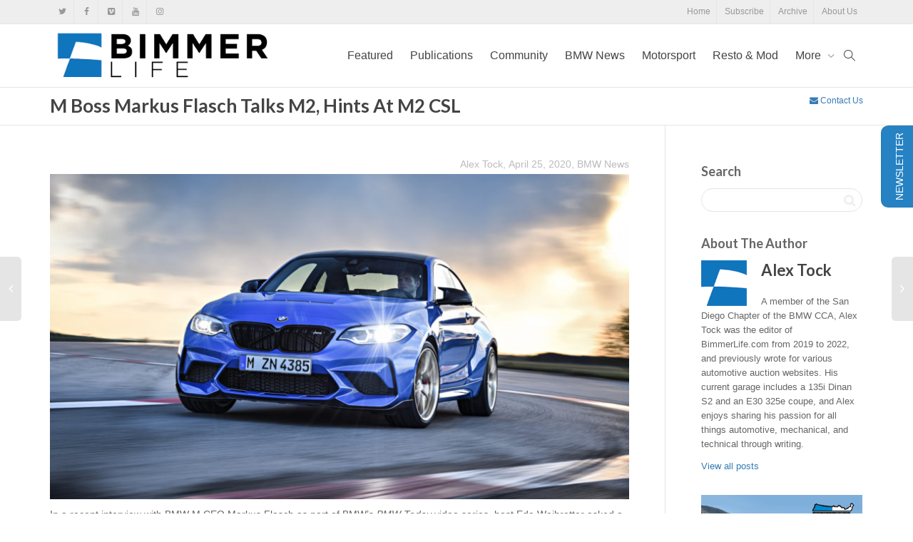

--- FILE ---
content_type: text/html; charset=UTF-8
request_url: https://bimmerlife.com/2020/04/25/m-boss-markus-flasch-talks-m2-hints-at-m2-csl/
body_size: 25106
content:
<!DOCTYPE html>
<!--[if lt IE 7]><html class="no-js lt-ie9 lt-ie8 lt-ie7" lang="en-US"><![endif]-->
<!--[if IE 7]><html class="no-js lt-ie9 lt-ie8" lang="en-US"><![endif]-->
<!--[if IE 8]><html class="no-js lt-ie9" lang="en-US"><![endif]-->
<!--[if IE 9]><html class="no-js lt-ie10" lang="en-US"><![endif]-->
<!--[if gt IE 9]><!-->
<html class="no-js" lang="en-US">
<!--<![endif]-->
<head>
	<meta http-equiv="X-UA-Compatible" content="IE=9; IE=8; IE=7; IE=EDGE" />
	<meta charset="UTF-8">
	<meta name="viewport" content="width=device-width, initial-scale=1.0">
	<link rel="profile" href="http://gmpg.org/xfn/11">
	<link rel="pingback" href="https://bimmerlife.com/xmlrpc.php">
	
	<!-- Fav and touch icons -->
		<link rel="shortcut icon" href="https://bimmerlife.com/wp-content/uploads/2016/07/BLIcon57.png">
			<link rel="apple-touch-icon-precomposed" href="https://bimmerlife.com/wp-content/uploads/2016/07/BLIcon57.png">
	   
		<link rel="apple-touch-icon-precomposed" sizes="72x72" href="https://bimmerlife.com/wp-content/uploads/2016/07/BLIcon72.png">
	   
		<link rel="apple-touch-icon-precomposed" sizes="114x114" href="https://bimmerlife.com/wp-content/uploads/2016/07/BLIcon114.png">
	   
		<link rel="apple-touch-icon-precomposed" sizes="144x144" href="https://bimmerlife.com/wp-content/uploads/2016/07/BLIcon144.png">
	
	<!-- HTML5 shim, for IE6-8 support of HTML5 elements -->
	<!--[if lt IE 9]>
	<script src="https://bimmerlife.com/wp-content/themes/kleo/assets/js/html5shiv.js"></script>
	<![endif]-->

	<!--[if IE 7]>
	<link rel="stylesheet" href="https://bimmerlife.com/wp-content/themes/kleo/assets/css/fontello-ie7.css">
	<![endif]-->
	
		
	
	<meta name='robots' content='index, follow, max-image-preview:large, max-snippet:-1, max-video-preview:-1' />

	<!-- This site is optimized with the Yoast SEO plugin v26.6 - https://yoast.com/wordpress/plugins/seo/ -->
	<title>M Boss Markus Flasch Talks M2, Hints At M2 CSL - BimmerLife</title>
	<link rel="canonical" href="https://bimmerlife.com/2020/04/25/m-boss-markus-flasch-talks-m2-hints-at-m2-csl/" />
	<meta property="og:locale" content="en_US" />
	<meta property="og:type" content="article" />
	<meta property="og:title" content="M Boss Markus Flasch Talks M2, Hints At M2 CSL - BimmerLife" />
	<meta property="og:description" content="In a recent interview with BMW M CEO Markus Flasch as part of BMW&#8217;s BMW Today video series, host Ede Weihretter asked a round of questions pertaining to the BMW M2 Competition, CS, and customer racing model. Flasch, who has not been shy about signaling what&#8217;s potentially in the M pipeline over the past few years, has given the automotive media various details about some of the brand&#8217;s more specialized models. While we&#8217;re still waiting [&hellip;]" />
	<meta property="og:url" content="https://bimmerlife.com/2020/04/25/m-boss-markus-flasch-talks-m2-hints-at-m2-csl/" />
	<meta property="og:site_name" content="BimmerLife" />
	<meta property="article:publisher" content="http://facebook.com/bmwcca" />
	<meta property="article:published_time" content="2020-04-25T11:30:13+00:00" />
	<meta property="article:modified_time" content="2020-04-27T04:34:56+00:00" />
	<meta property="og:image" content="https://bimmerlife.com/wp-content/uploads/2020/04/P90374202_highRes_the-all-new-bmw-m2-c-1.jpg" />
	<meta property="og:image:width" content="1920" />
	<meta property="og:image:height" content="1080" />
	<meta property="og:image:type" content="image/jpeg" />
	<meta name="author" content="Alex Tock" />
	<meta name="twitter:card" content="summary_large_image" />
	<meta name="twitter:creator" content="@BMWCCA" />
	<meta name="twitter:site" content="@BMWCCA" />
	<meta name="twitter:label1" content="Written by" />
	<meta name="twitter:data1" content="Alex Tock" />
	<meta name="twitter:label2" content="Est. reading time" />
	<meta name="twitter:data2" content="2 minutes" />
	<script type="application/ld+json" class="yoast-schema-graph">{"@context":"https://schema.org","@graph":[{"@type":"Article","@id":"https://bimmerlife.com/2020/04/25/m-boss-markus-flasch-talks-m2-hints-at-m2-csl/#article","isPartOf":{"@id":"https://bimmerlife.com/2020/04/25/m-boss-markus-flasch-talks-m2-hints-at-m2-csl/"},"author":{"name":"Alex Tock","@id":"https://bimmerlife.com/#/schema/person/fd7a9c2e1cd68d01eed2a5d8de3013ef"},"headline":"M Boss Markus Flasch Talks M2, Hints At M2 CSL","datePublished":"2020-04-25T11:30:13+00:00","dateModified":"2020-04-27T04:34:56+00:00","mainEntityOfPage":{"@id":"https://bimmerlife.com/2020/04/25/m-boss-markus-flasch-talks-m2-hints-at-m2-csl/"},"wordCount":461,"commentCount":0,"publisher":{"@id":"https://bimmerlife.com/#organization"},"image":{"@id":"https://bimmerlife.com/2020/04/25/m-boss-markus-flasch-talks-m2-hints-at-m2-csl/#primaryimage"},"thumbnailUrl":"https://bimmerlife.com/wp-content/uploads/2020/04/P90374202_highRes_the-all-new-bmw-m2-c-1.jpg","articleSection":["BMW News"],"inLanguage":"en-US","potentialAction":[{"@type":"CommentAction","name":"Comment","target":["https://bimmerlife.com/2020/04/25/m-boss-markus-flasch-talks-m2-hints-at-m2-csl/#respond"]}]},{"@type":"WebPage","@id":"https://bimmerlife.com/2020/04/25/m-boss-markus-flasch-talks-m2-hints-at-m2-csl/","url":"https://bimmerlife.com/2020/04/25/m-boss-markus-flasch-talks-m2-hints-at-m2-csl/","name":"M Boss Markus Flasch Talks M2, Hints At M2 CSL - BimmerLife","isPartOf":{"@id":"https://bimmerlife.com/#website"},"primaryImageOfPage":{"@id":"https://bimmerlife.com/2020/04/25/m-boss-markus-flasch-talks-m2-hints-at-m2-csl/#primaryimage"},"image":{"@id":"https://bimmerlife.com/2020/04/25/m-boss-markus-flasch-talks-m2-hints-at-m2-csl/#primaryimage"},"thumbnailUrl":"https://bimmerlife.com/wp-content/uploads/2020/04/P90374202_highRes_the-all-new-bmw-m2-c-1.jpg","datePublished":"2020-04-25T11:30:13+00:00","dateModified":"2020-04-27T04:34:56+00:00","breadcrumb":{"@id":"https://bimmerlife.com/2020/04/25/m-boss-markus-flasch-talks-m2-hints-at-m2-csl/#breadcrumb"},"inLanguage":"en-US","potentialAction":[{"@type":"ReadAction","target":["https://bimmerlife.com/2020/04/25/m-boss-markus-flasch-talks-m2-hints-at-m2-csl/"]}]},{"@type":"ImageObject","inLanguage":"en-US","@id":"https://bimmerlife.com/2020/04/25/m-boss-markus-flasch-talks-m2-hints-at-m2-csl/#primaryimage","url":"https://bimmerlife.com/wp-content/uploads/2020/04/P90374202_highRes_the-all-new-bmw-m2-c-1.jpg","contentUrl":"https://bimmerlife.com/wp-content/uploads/2020/04/P90374202_highRes_the-all-new-bmw-m2-c-1.jpg","width":1920,"height":1080,"caption":"BMW M2 CS"},{"@type":"BreadcrumbList","@id":"https://bimmerlife.com/2020/04/25/m-boss-markus-flasch-talks-m2-hints-at-m2-csl/#breadcrumb","itemListElement":[{"@type":"ListItem","position":1,"name":"Home","item":"https://bimmerlife.com/"},{"@type":"ListItem","position":2,"name":"All News","item":"https://bimmerlife.com/all-news/"},{"@type":"ListItem","position":3,"name":"M Boss Markus Flasch Talks M2, Hints At M2 CSL"}]},{"@type":"WebSite","@id":"https://bimmerlife.com/#website","url":"https://bimmerlife.com/","name":"BimmerLife","description":"BMW Community and Enthusiast News","publisher":{"@id":"https://bimmerlife.com/#organization"},"potentialAction":[{"@type":"SearchAction","target":{"@type":"EntryPoint","urlTemplate":"https://bimmerlife.com/?s={search_term_string}"},"query-input":{"@type":"PropertyValueSpecification","valueRequired":true,"valueName":"search_term_string"}}],"inLanguage":"en-US"},{"@type":"Organization","@id":"https://bimmerlife.com/#organization","name":"BimmerLife","url":"https://bimmerlife.com/","logo":{"@type":"ImageObject","inLanguage":"en-US","@id":"https://bimmerlife.com/#/schema/logo/image/","url":"https://bimmerlife.com/wp-content/uploads/2016/07/BimmerLifeArtboard-1@3x.png","contentUrl":"https://bimmerlife.com/wp-content/uploads/2016/07/BimmerLifeArtboard-1@3x.png","width":1206,"height":324,"caption":"BimmerLife"},"image":{"@id":"https://bimmerlife.com/#/schema/logo/image/"},"sameAs":["http://facebook.com/bmwcca","https://x.com/BMWCCA","http://instagram.com/bmwcca","https://www.linkedin.com/company/bmw-car-club-of-america/","https://www.youtube.com/c/BMWCCAmerica"]},{"@type":"Person","@id":"https://bimmerlife.com/#/schema/person/fd7a9c2e1cd68d01eed2a5d8de3013ef","name":"Alex Tock","image":{"@type":"ImageObject","inLanguage":"en-US","@id":"https://bimmerlife.com/#/schema/person/image/","url":"https://bimmerlife.com/wp-content/uploads/2016/07/BLIcon114-100x100.png","contentUrl":"https://bimmerlife.com/wp-content/uploads/2016/07/BLIcon114-100x100.png","caption":"Alex Tock"},"description":"A member of the San Diego Chapter of the BMW CCA, Alex Tock was the editor of BimmerLife.com from 2019 to 2022, and previously wrote for various automotive auction websites. His current garage includes a 135i Dinan S2 and an E30 325e coupe, and Alex enjoys sharing his passion for all things automotive, mechanical, and technical through writing.","url":"https://bimmerlife.com/author/atock/"}]}</script>
	<!-- / Yoast SEO plugin. -->


<link rel='dns-prefetch' href='//fonts.googleapis.com' />
<link rel="alternate" type="application/rss+xml" title="BimmerLife &raquo; Feed" href="https://bimmerlife.com/feed/" />
<link rel="alternate" type="application/rss+xml" title="BimmerLife &raquo; Comments Feed" href="https://bimmerlife.com/comments/feed/" />
<link rel="alternate" type="application/rss+xml" title="BimmerLife &raquo; M Boss Markus Flasch Talks M2, Hints At M2 CSL Comments Feed" href="https://bimmerlife.com/2020/04/25/m-boss-markus-flasch-talks-m2-hints-at-m2-csl/feed/" />
<link rel="alternate" title="oEmbed (JSON)" type="application/json+oembed" href="https://bimmerlife.com/wp-json/oembed/1.0/embed?url=https%3A%2F%2Fbimmerlife.com%2F2020%2F04%2F25%2Fm-boss-markus-flasch-talks-m2-hints-at-m2-csl%2F" />
<link rel="alternate" title="oEmbed (XML)" type="text/xml+oembed" href="https://bimmerlife.com/wp-json/oembed/1.0/embed?url=https%3A%2F%2Fbimmerlife.com%2F2020%2F04%2F25%2Fm-boss-markus-flasch-talks-m2-hints-at-m2-csl%2F&#038;format=xml" />
<!-- bimmerlife.com is managing ads with Advanced Ads 2.0.15 – https://wpadvancedads.com/ --><script id="bimme-ready">
			window.advanced_ads_ready=function(e,a){a=a||"complete";var d=function(e){return"interactive"===a?"loading"!==e:"complete"===e};d(document.readyState)?e():document.addEventListener("readystatechange",(function(a){d(a.target.readyState)&&e()}),{once:"interactive"===a})},window.advanced_ads_ready_queue=window.advanced_ads_ready_queue||[];		</script>
		<style id='wp-img-auto-sizes-contain-inline-css' type='text/css'>
img:is([sizes=auto i],[sizes^="auto," i]){contain-intrinsic-size:3000px 1500px}
/*# sourceURL=wp-img-auto-sizes-contain-inline-css */
</style>
<style id='wp-emoji-styles-inline-css' type='text/css'>

	img.wp-smiley, img.emoji {
		display: inline !important;
		border: none !important;
		box-shadow: none !important;
		height: 1em !important;
		width: 1em !important;
		margin: 0 0.07em !important;
		vertical-align: -0.1em !important;
		background: none !important;
		padding: 0 !important;
	}
/*# sourceURL=wp-emoji-styles-inline-css */
</style>
<style id='wp-block-library-inline-css' type='text/css'>
:root{--wp-block-synced-color:#7a00df;--wp-block-synced-color--rgb:122,0,223;--wp-bound-block-color:var(--wp-block-synced-color);--wp-editor-canvas-background:#ddd;--wp-admin-theme-color:#007cba;--wp-admin-theme-color--rgb:0,124,186;--wp-admin-theme-color-darker-10:#006ba1;--wp-admin-theme-color-darker-10--rgb:0,107,160.5;--wp-admin-theme-color-darker-20:#005a87;--wp-admin-theme-color-darker-20--rgb:0,90,135;--wp-admin-border-width-focus:2px}@media (min-resolution:192dpi){:root{--wp-admin-border-width-focus:1.5px}}.wp-element-button{cursor:pointer}:root .has-very-light-gray-background-color{background-color:#eee}:root .has-very-dark-gray-background-color{background-color:#313131}:root .has-very-light-gray-color{color:#eee}:root .has-very-dark-gray-color{color:#313131}:root .has-vivid-green-cyan-to-vivid-cyan-blue-gradient-background{background:linear-gradient(135deg,#00d084,#0693e3)}:root .has-purple-crush-gradient-background{background:linear-gradient(135deg,#34e2e4,#4721fb 50%,#ab1dfe)}:root .has-hazy-dawn-gradient-background{background:linear-gradient(135deg,#faaca8,#dad0ec)}:root .has-subdued-olive-gradient-background{background:linear-gradient(135deg,#fafae1,#67a671)}:root .has-atomic-cream-gradient-background{background:linear-gradient(135deg,#fdd79a,#004a59)}:root .has-nightshade-gradient-background{background:linear-gradient(135deg,#330968,#31cdcf)}:root .has-midnight-gradient-background{background:linear-gradient(135deg,#020381,#2874fc)}:root{--wp--preset--font-size--normal:16px;--wp--preset--font-size--huge:42px}.has-regular-font-size{font-size:1em}.has-larger-font-size{font-size:2.625em}.has-normal-font-size{font-size:var(--wp--preset--font-size--normal)}.has-huge-font-size{font-size:var(--wp--preset--font-size--huge)}.has-text-align-center{text-align:center}.has-text-align-left{text-align:left}.has-text-align-right{text-align:right}.has-fit-text{white-space:nowrap!important}#end-resizable-editor-section{display:none}.aligncenter{clear:both}.items-justified-left{justify-content:flex-start}.items-justified-center{justify-content:center}.items-justified-right{justify-content:flex-end}.items-justified-space-between{justify-content:space-between}.screen-reader-text{border:0;clip-path:inset(50%);height:1px;margin:-1px;overflow:hidden;padding:0;position:absolute;width:1px;word-wrap:normal!important}.screen-reader-text:focus{background-color:#ddd;clip-path:none;color:#444;display:block;font-size:1em;height:auto;left:5px;line-height:normal;padding:15px 23px 14px;text-decoration:none;top:5px;width:auto;z-index:100000}html :where(.has-border-color){border-style:solid}html :where([style*=border-top-color]){border-top-style:solid}html :where([style*=border-right-color]){border-right-style:solid}html :where([style*=border-bottom-color]){border-bottom-style:solid}html :where([style*=border-left-color]){border-left-style:solid}html :where([style*=border-width]){border-style:solid}html :where([style*=border-top-width]){border-top-style:solid}html :where([style*=border-right-width]){border-right-style:solid}html :where([style*=border-bottom-width]){border-bottom-style:solid}html :where([style*=border-left-width]){border-left-style:solid}html :where(img[class*=wp-image-]){height:auto;max-width:100%}:where(figure){margin:0 0 1em}html :where(.is-position-sticky){--wp-admin--admin-bar--position-offset:var(--wp-admin--admin-bar--height,0px)}@media screen and (max-width:600px){html :where(.is-position-sticky){--wp-admin--admin-bar--position-offset:0px}}

/*# sourceURL=wp-block-library-inline-css */
</style><style id='global-styles-inline-css' type='text/css'>
:root{--wp--preset--aspect-ratio--square: 1;--wp--preset--aspect-ratio--4-3: 4/3;--wp--preset--aspect-ratio--3-4: 3/4;--wp--preset--aspect-ratio--3-2: 3/2;--wp--preset--aspect-ratio--2-3: 2/3;--wp--preset--aspect-ratio--16-9: 16/9;--wp--preset--aspect-ratio--9-16: 9/16;--wp--preset--color--black: #000000;--wp--preset--color--cyan-bluish-gray: #abb8c3;--wp--preset--color--white: #ffffff;--wp--preset--color--pale-pink: #f78da7;--wp--preset--color--vivid-red: #cf2e2e;--wp--preset--color--luminous-vivid-orange: #ff6900;--wp--preset--color--luminous-vivid-amber: #fcb900;--wp--preset--color--light-green-cyan: #7bdcb5;--wp--preset--color--vivid-green-cyan: #00d084;--wp--preset--color--pale-cyan-blue: #8ed1fc;--wp--preset--color--vivid-cyan-blue: #0693e3;--wp--preset--color--vivid-purple: #9b51e0;--wp--preset--gradient--vivid-cyan-blue-to-vivid-purple: linear-gradient(135deg,rgb(6,147,227) 0%,rgb(155,81,224) 100%);--wp--preset--gradient--light-green-cyan-to-vivid-green-cyan: linear-gradient(135deg,rgb(122,220,180) 0%,rgb(0,208,130) 100%);--wp--preset--gradient--luminous-vivid-amber-to-luminous-vivid-orange: linear-gradient(135deg,rgb(252,185,0) 0%,rgb(255,105,0) 100%);--wp--preset--gradient--luminous-vivid-orange-to-vivid-red: linear-gradient(135deg,rgb(255,105,0) 0%,rgb(207,46,46) 100%);--wp--preset--gradient--very-light-gray-to-cyan-bluish-gray: linear-gradient(135deg,rgb(238,238,238) 0%,rgb(169,184,195) 100%);--wp--preset--gradient--cool-to-warm-spectrum: linear-gradient(135deg,rgb(74,234,220) 0%,rgb(151,120,209) 20%,rgb(207,42,186) 40%,rgb(238,44,130) 60%,rgb(251,105,98) 80%,rgb(254,248,76) 100%);--wp--preset--gradient--blush-light-purple: linear-gradient(135deg,rgb(255,206,236) 0%,rgb(152,150,240) 100%);--wp--preset--gradient--blush-bordeaux: linear-gradient(135deg,rgb(254,205,165) 0%,rgb(254,45,45) 50%,rgb(107,0,62) 100%);--wp--preset--gradient--luminous-dusk: linear-gradient(135deg,rgb(255,203,112) 0%,rgb(199,81,192) 50%,rgb(65,88,208) 100%);--wp--preset--gradient--pale-ocean: linear-gradient(135deg,rgb(255,245,203) 0%,rgb(182,227,212) 50%,rgb(51,167,181) 100%);--wp--preset--gradient--electric-grass: linear-gradient(135deg,rgb(202,248,128) 0%,rgb(113,206,126) 100%);--wp--preset--gradient--midnight: linear-gradient(135deg,rgb(2,3,129) 0%,rgb(40,116,252) 100%);--wp--preset--font-size--small: 13px;--wp--preset--font-size--medium: 20px;--wp--preset--font-size--large: 36px;--wp--preset--font-size--x-large: 42px;--wp--preset--spacing--20: 0.44rem;--wp--preset--spacing--30: 0.67rem;--wp--preset--spacing--40: 1rem;--wp--preset--spacing--50: 1.5rem;--wp--preset--spacing--60: 2.25rem;--wp--preset--spacing--70: 3.38rem;--wp--preset--spacing--80: 5.06rem;--wp--preset--shadow--natural: 6px 6px 9px rgba(0, 0, 0, 0.2);--wp--preset--shadow--deep: 12px 12px 50px rgba(0, 0, 0, 0.4);--wp--preset--shadow--sharp: 6px 6px 0px rgba(0, 0, 0, 0.2);--wp--preset--shadow--outlined: 6px 6px 0px -3px rgb(255, 255, 255), 6px 6px rgb(0, 0, 0);--wp--preset--shadow--crisp: 6px 6px 0px rgb(0, 0, 0);}:where(.is-layout-flex){gap: 0.5em;}:where(.is-layout-grid){gap: 0.5em;}body .is-layout-flex{display: flex;}.is-layout-flex{flex-wrap: wrap;align-items: center;}.is-layout-flex > :is(*, div){margin: 0;}body .is-layout-grid{display: grid;}.is-layout-grid > :is(*, div){margin: 0;}:where(.wp-block-columns.is-layout-flex){gap: 2em;}:where(.wp-block-columns.is-layout-grid){gap: 2em;}:where(.wp-block-post-template.is-layout-flex){gap: 1.25em;}:where(.wp-block-post-template.is-layout-grid){gap: 1.25em;}.has-black-color{color: var(--wp--preset--color--black) !important;}.has-cyan-bluish-gray-color{color: var(--wp--preset--color--cyan-bluish-gray) !important;}.has-white-color{color: var(--wp--preset--color--white) !important;}.has-pale-pink-color{color: var(--wp--preset--color--pale-pink) !important;}.has-vivid-red-color{color: var(--wp--preset--color--vivid-red) !important;}.has-luminous-vivid-orange-color{color: var(--wp--preset--color--luminous-vivid-orange) !important;}.has-luminous-vivid-amber-color{color: var(--wp--preset--color--luminous-vivid-amber) !important;}.has-light-green-cyan-color{color: var(--wp--preset--color--light-green-cyan) !important;}.has-vivid-green-cyan-color{color: var(--wp--preset--color--vivid-green-cyan) !important;}.has-pale-cyan-blue-color{color: var(--wp--preset--color--pale-cyan-blue) !important;}.has-vivid-cyan-blue-color{color: var(--wp--preset--color--vivid-cyan-blue) !important;}.has-vivid-purple-color{color: var(--wp--preset--color--vivid-purple) !important;}.has-black-background-color{background-color: var(--wp--preset--color--black) !important;}.has-cyan-bluish-gray-background-color{background-color: var(--wp--preset--color--cyan-bluish-gray) !important;}.has-white-background-color{background-color: var(--wp--preset--color--white) !important;}.has-pale-pink-background-color{background-color: var(--wp--preset--color--pale-pink) !important;}.has-vivid-red-background-color{background-color: var(--wp--preset--color--vivid-red) !important;}.has-luminous-vivid-orange-background-color{background-color: var(--wp--preset--color--luminous-vivid-orange) !important;}.has-luminous-vivid-amber-background-color{background-color: var(--wp--preset--color--luminous-vivid-amber) !important;}.has-light-green-cyan-background-color{background-color: var(--wp--preset--color--light-green-cyan) !important;}.has-vivid-green-cyan-background-color{background-color: var(--wp--preset--color--vivid-green-cyan) !important;}.has-pale-cyan-blue-background-color{background-color: var(--wp--preset--color--pale-cyan-blue) !important;}.has-vivid-cyan-blue-background-color{background-color: var(--wp--preset--color--vivid-cyan-blue) !important;}.has-vivid-purple-background-color{background-color: var(--wp--preset--color--vivid-purple) !important;}.has-black-border-color{border-color: var(--wp--preset--color--black) !important;}.has-cyan-bluish-gray-border-color{border-color: var(--wp--preset--color--cyan-bluish-gray) !important;}.has-white-border-color{border-color: var(--wp--preset--color--white) !important;}.has-pale-pink-border-color{border-color: var(--wp--preset--color--pale-pink) !important;}.has-vivid-red-border-color{border-color: var(--wp--preset--color--vivid-red) !important;}.has-luminous-vivid-orange-border-color{border-color: var(--wp--preset--color--luminous-vivid-orange) !important;}.has-luminous-vivid-amber-border-color{border-color: var(--wp--preset--color--luminous-vivid-amber) !important;}.has-light-green-cyan-border-color{border-color: var(--wp--preset--color--light-green-cyan) !important;}.has-vivid-green-cyan-border-color{border-color: var(--wp--preset--color--vivid-green-cyan) !important;}.has-pale-cyan-blue-border-color{border-color: var(--wp--preset--color--pale-cyan-blue) !important;}.has-vivid-cyan-blue-border-color{border-color: var(--wp--preset--color--vivid-cyan-blue) !important;}.has-vivid-purple-border-color{border-color: var(--wp--preset--color--vivid-purple) !important;}.has-vivid-cyan-blue-to-vivid-purple-gradient-background{background: var(--wp--preset--gradient--vivid-cyan-blue-to-vivid-purple) !important;}.has-light-green-cyan-to-vivid-green-cyan-gradient-background{background: var(--wp--preset--gradient--light-green-cyan-to-vivid-green-cyan) !important;}.has-luminous-vivid-amber-to-luminous-vivid-orange-gradient-background{background: var(--wp--preset--gradient--luminous-vivid-amber-to-luminous-vivid-orange) !important;}.has-luminous-vivid-orange-to-vivid-red-gradient-background{background: var(--wp--preset--gradient--luminous-vivid-orange-to-vivid-red) !important;}.has-very-light-gray-to-cyan-bluish-gray-gradient-background{background: var(--wp--preset--gradient--very-light-gray-to-cyan-bluish-gray) !important;}.has-cool-to-warm-spectrum-gradient-background{background: var(--wp--preset--gradient--cool-to-warm-spectrum) !important;}.has-blush-light-purple-gradient-background{background: var(--wp--preset--gradient--blush-light-purple) !important;}.has-blush-bordeaux-gradient-background{background: var(--wp--preset--gradient--blush-bordeaux) !important;}.has-luminous-dusk-gradient-background{background: var(--wp--preset--gradient--luminous-dusk) !important;}.has-pale-ocean-gradient-background{background: var(--wp--preset--gradient--pale-ocean) !important;}.has-electric-grass-gradient-background{background: var(--wp--preset--gradient--electric-grass) !important;}.has-midnight-gradient-background{background: var(--wp--preset--gradient--midnight) !important;}.has-small-font-size{font-size: var(--wp--preset--font-size--small) !important;}.has-medium-font-size{font-size: var(--wp--preset--font-size--medium) !important;}.has-large-font-size{font-size: var(--wp--preset--font-size--large) !important;}.has-x-large-font-size{font-size: var(--wp--preset--font-size--x-large) !important;}
/*# sourceURL=global-styles-inline-css */
</style>

<style id='classic-theme-styles-inline-css' type='text/css'>
/*! This file is auto-generated */
.wp-block-button__link{color:#fff;background-color:#32373c;border-radius:9999px;box-shadow:none;text-decoration:none;padding:calc(.667em + 2px) calc(1.333em + 2px);font-size:1.125em}.wp-block-file__button{background:#32373c;color:#fff;text-decoration:none}
/*# sourceURL=/wp-includes/css/classic-themes.min.css */
</style>
<link rel='stylesheet' id='ppress-frontend-css' href='https://bimmerlife.com/wp-content/plugins/wp-user-avatar/assets/css/frontend.min.css?ver=4.16.8' type='text/css' media='all' />
<link rel='stylesheet' id='ppress-flatpickr-css' href='https://bimmerlife.com/wp-content/plugins/wp-user-avatar/assets/flatpickr/flatpickr.min.css?ver=4.16.8' type='text/css' media='all' />
<link rel='stylesheet' id='ppress-select2-css' href='https://bimmerlife.com/wp-content/plugins/wp-user-avatar/assets/select2/select2.min.css?ver=6.9' type='text/css' media='all' />
<link rel='stylesheet' id='bootstrap-css' href='https://bimmerlife.com/wp-content/themes/kleo/assets/css/bootstrap.min.css?ver=5.5.0' type='text/css' media='all' />
<link rel='stylesheet' id='kleo-app-css' href='https://bimmerlife.com/wp-content/themes/kleo/assets/css/app.min.css?ver=5.5.0' type='text/css' media='all' />
<link rel='stylesheet' id='magnific-popup-css' href='https://bimmerlife.com/wp-content/themes/kleo/assets/js/plugins/magnific-popup/magnific.css?ver=5.5.0' type='text/css' media='all' />
<link rel='stylesheet' id='kleo-fonts-css' href='https://bimmerlife.com/wp-content/themes/kleo/assets/css/fontello.css?ver=5.5.0' type='text/css' media='all' />
<link rel='stylesheet' id='mediaelement-css' href='https://bimmerlife.com/wp-includes/js/mediaelement/mediaelementplayer-legacy.min.css?ver=4.2.17' type='text/css' media='all' />
<link crossorigin="anonymous" rel='stylesheet' id='kleo-google-fonts-css' href='//fonts.googleapis.com/css?family=Lato%3A700&#038;ver=6.9' type='text/css' media='all' />
<link rel='stylesheet' id='meks-author-widget-css' href='https://bimmerlife.com/wp-content/plugins/meks-smart-author-widget/css/style.css?ver=1.1.5' type='text/css' media='all' />
<link rel='stylesheet' id='kleo-colors-css' href='https://bimmerlife.com/wp-content/uploads/custom_styles/dynamic.css?ver=5.5.0.1759764500' type='text/css' media='all' />
<link rel='stylesheet' id='sib-front-css-css' href='https://bimmerlife.com/wp-content/plugins/mailin/css/mailin-front.css?ver=6.9' type='text/css' media='all' />
<link rel='stylesheet' id='kleo-plugins-css' href='https://bimmerlife.com/wp-content/themes/kleo/assets/css/plugins.min.css?ver=5.5.0' type='text/css' media='all' />
<link rel='stylesheet' id='kleo-style-css' href='https://bimmerlife.com/wp-content/themes/kleo-child/style.css?ver=1.0.1' type='text/css' media='all' />
<script type="text/javascript" src="https://bimmerlife.com/wp-includes/js/jquery/jquery.min.js?ver=3.7.1" id="jquery-core-js"></script>
<script type="text/javascript" src="https://bimmerlife.com/wp-includes/js/jquery/jquery-migrate.min.js?ver=3.4.1" id="jquery-migrate-js"></script>
<script type="text/javascript" id="file_uploads_nfpluginsettings-js-extra">
/* <![CDATA[ */
var params = {"clearLogRestUrl":"https://bimmerlife.com/wp-json/nf-file-uploads/debug-log/delete-all","clearLogButtonId":"file_uploads_clear_debug_logger","downloadLogRestUrl":"https://bimmerlife.com/wp-json/nf-file-uploads/debug-log/get-all","downloadLogButtonId":"file_uploads_download_debug_logger"};
//# sourceURL=file_uploads_nfpluginsettings-js-extra
/* ]]> */
</script>
<script type="text/javascript" src="https://bimmerlife.com/wp-content/plugins/ninja-forms-uploads/assets/js/nfpluginsettings.js?ver=3.3.22" id="file_uploads_nfpluginsettings-js"></script>
<script type="text/javascript" src="//bimmerlife.com/wp-content/plugins/revslider/sr6/assets/js/rbtools.min.js?ver=6.7.40" async id="tp-tools-js"></script>
<script type="text/javascript" src="//bimmerlife.com/wp-content/plugins/revslider/sr6/assets/js/rs6.min.js?ver=6.7.40" async id="revmin-js"></script>
<script type="text/javascript" src="https://bimmerlife.com/wp-content/plugins/wp-user-avatar/assets/flatpickr/flatpickr.min.js?ver=4.16.8" id="ppress-flatpickr-js"></script>
<script type="text/javascript" src="https://bimmerlife.com/wp-content/plugins/wp-user-avatar/assets/select2/select2.min.js?ver=4.16.8" id="ppress-select2-js"></script>
<script type="text/javascript" src="https://bimmerlife.com/wp-content/themes/kleo/assets/js/modernizr.custom.46504.js?ver=5.5.0" id="modernizr-js"></script>
<script type="text/javascript" id="sib-front-js-js-extra">
/* <![CDATA[ */
var sibErrMsg = {"invalidMail":"Please fill out valid email address","requiredField":"Please fill out required fields","invalidDateFormat":"Please fill out valid date format","invalidSMSFormat":"Please fill out valid phone number"};
var ajax_sib_front_object = {"ajax_url":"https://bimmerlife.com/wp-admin/admin-ajax.php","ajax_nonce":"b3c62e8f3d","flag_url":"https://bimmerlife.com/wp-content/plugins/mailin/img/flags/"};
//# sourceURL=sib-front-js-js-extra
/* ]]> */
</script>
<script type="text/javascript" src="https://bimmerlife.com/wp-content/plugins/mailin/js/mailin-front.js?ver=1762448160" id="sib-front-js-js"></script>
<script></script><link rel="https://api.w.org/" href="https://bimmerlife.com/wp-json/" /><link rel="alternate" title="JSON" type="application/json" href="https://bimmerlife.com/wp-json/wp/v2/posts/19743" /><link rel="EditURI" type="application/rsd+xml" title="RSD" href="https://bimmerlife.com/xmlrpc.php?rsd" />
<link rel='shortlink' href='https://bimmerlife.com/?p=19743' />
    <meta name="mobile-web-app-capable" content="yes">
	    <meta name="apple-mobile-web-app-capable" content="yes">
	    <script type="text/javascript">
        /*
		 prevent dom flickering for elements hidden with js
		 */
        "use strict";

        document.documentElement.className += ' js-active ';
        document.documentElement.className += 'ontouchstart' in document.documentElement ? ' kleo-mobile ' : ' kleo-desktop ';

        var prefix = ['-webkit-', '-o-', '-moz-', '-ms-', ""];
        for (var i in prefix) {
            if (prefix[i] + 'transform' in document.documentElement.style) document.documentElement.className += " kleo-transform ";
            break;
        }
    </script>
	<meta name="generator" content="Powered by WPBakery Page Builder - drag and drop page builder for WordPress."/>
<link rel="amphtml" href="https://bimmerlife.com/2020/04/25/m-boss-markus-flasch-talks-m2-hints-at-m2-csl/amp/"><meta name="generator" content="Powered by Slider Revolution 6.7.40 - responsive, Mobile-Friendly Slider Plugin for WordPress with comfortable drag and drop interface." />

<style>
.widget_tag_cloud a { font-size: small !important; }
</style>
<script>function setREVStartSize(e){
			//window.requestAnimationFrame(function() {
				window.RSIW = window.RSIW===undefined ? window.innerWidth : window.RSIW;
				window.RSIH = window.RSIH===undefined ? window.innerHeight : window.RSIH;
				try {
					var pw = document.getElementById(e.c).parentNode.offsetWidth,
						newh;
					pw = pw===0 || isNaN(pw) || (e.l=="fullwidth" || e.layout=="fullwidth") ? window.RSIW : pw;
					e.tabw = e.tabw===undefined ? 0 : parseInt(e.tabw);
					e.thumbw = e.thumbw===undefined ? 0 : parseInt(e.thumbw);
					e.tabh = e.tabh===undefined ? 0 : parseInt(e.tabh);
					e.thumbh = e.thumbh===undefined ? 0 : parseInt(e.thumbh);
					e.tabhide = e.tabhide===undefined ? 0 : parseInt(e.tabhide);
					e.thumbhide = e.thumbhide===undefined ? 0 : parseInt(e.thumbhide);
					e.mh = e.mh===undefined || e.mh=="" || e.mh==="auto" ? 0 : parseInt(e.mh,0);
					if(e.layout==="fullscreen" || e.l==="fullscreen")
						newh = Math.max(e.mh,window.RSIH);
					else{
						e.gw = Array.isArray(e.gw) ? e.gw : [e.gw];
						for (var i in e.rl) if (e.gw[i]===undefined || e.gw[i]===0) e.gw[i] = e.gw[i-1];
						e.gh = e.el===undefined || e.el==="" || (Array.isArray(e.el) && e.el.length==0)? e.gh : e.el;
						e.gh = Array.isArray(e.gh) ? e.gh : [e.gh];
						for (var i in e.rl) if (e.gh[i]===undefined || e.gh[i]===0) e.gh[i] = e.gh[i-1];
											
						var nl = new Array(e.rl.length),
							ix = 0,
							sl;
						e.tabw = e.tabhide>=pw ? 0 : e.tabw;
						e.thumbw = e.thumbhide>=pw ? 0 : e.thumbw;
						e.tabh = e.tabhide>=pw ? 0 : e.tabh;
						e.thumbh = e.thumbhide>=pw ? 0 : e.thumbh;
						for (var i in e.rl) nl[i] = e.rl[i]<window.RSIW ? 0 : e.rl[i];
						sl = nl[0];
						for (var i in nl) if (sl>nl[i] && nl[i]>0) { sl = nl[i]; ix=i;}
						var m = pw>(e.gw[ix]+e.tabw+e.thumbw) ? 1 : (pw-(e.tabw+e.thumbw)) / (e.gw[ix]);
						newh =  (e.gh[ix] * m) + (e.tabh + e.thumbh);
					}
					var el = document.getElementById(e.c);
					if (el!==null && el) el.style.height = newh+"px";
					el = document.getElementById(e.c+"_wrapper");
					if (el!==null && el) {
						el.style.height = newh+"px";
						el.style.display = "block";
					}
				} catch(e){
					console.log("Failure at Presize of Slider:" + e)
				}
			//});
		  };</script>
<noscript><style> .wpb_animate_when_almost_visible { opacity: 1; }</style></noscript>    <!-- Facebook Pixel Code -->
    <script>
      !function(f,b,e,v,n,t,s)
      {if(f.fbq)return;n=f.fbq=function(){n.callMethod?
      n.callMethod.apply(n,arguments):n.queue.push(arguments)};
      if(!f._fbq)f._fbq=n;n.push=n;n.loaded=!0;n.version='2.0';
      n.queue=[];t=b.createElement(e);t.async=!0;
      t.src=v;s=b.getElementsByTagName(e)[0];
      s.parentNode.insertBefore(t,s)}(window, document,'script',
      'https://connect.facebook.net/en_US/fbevents.js');
      fbq('init', '1627782590611022');
      fbq('track', 'PageView');
    </script>
    <noscript><img height="1" width="1" style="display:none"
      src="https://www.facebook.com/tr?id=1627782590611022&ev=PageView&noscript=1"
    /></noscript>
    <!-- End Facebook Pixel Code -->
<link rel='stylesheet' id='rs-plugin-settings-css' href='//bimmerlife.com/wp-content/plugins/revslider/sr6/assets/css/rs6.css?ver=6.7.40' type='text/css' media='all' />
<style id='rs-plugin-settings-inline-css' type='text/css'>
#rs-demo-id {}
/*# sourceURL=rs-plugin-settings-inline-css */
</style>
</head>


<body class="wp-singular post-template-default single single-post postid-19743 single-format-standard wp-embed-responsive wp-theme-kleo wp-child-theme-kleo-child kleo-navbar-fixed navbar-resize disable-all-animations header-overflow header-flexmenu wpb-js-composer js-comp-ver-8.7.2 vc_responsive aa-prefix-bimme-" itemscope itemtype="http://schema.org/WebPage">
	
	
	<!-- PAGE LAYOUT
	================================================ -->
	<!--Attributes-->
	<div class="kleo-page">

	<!-- HEADER SECTION
	================================================ -->
	
<div id="header" class="header-color">

	<div class="navbar" role="navigation">

		
			<div class="social-header header-color">
				<div class="container">
					<div class="top-bar top-bar-flex">

						
                            <div id="top-social" class="no-padd">
                                <ul class="kleo-social-icons"><li><a target="_blank" href="https://twitter.com/bmwcca"><i class="icon-twitter"></i><div class="ts-text">Twitter</div></a></li><li><a target="_blank" href="https://www.facebook.com/thebimmerlife/"><i class="icon-facebook"></i><div class="ts-text">Facebook</div></a></li><li><a target="_blank" href="https://vimeo.com/bmwcca"><i class="icon-vimeo-squared"></i><div class="ts-text">Vimeo</div></a></li><li><a target="_blank" href="https://www.youtube.com/user/bmwcca640"><i class="icon-youtube"></i><div class="ts-text">Youtube</div></a></li><li><a target="_blank" href="https://www.instagram.com/bmwcca/"><i class="icon-instagramm"></i><div class="ts-text">Instagram</div></a></li></ul>                            </div>

                        
						<div class="top-menu no-padd top-menu-flex"><ul id="menu-top-menu" class=""><li id="menu-item-7873" class="menu-item menu-item-type-post_type menu-item-object-page menu-item-home menu-item-7873"><a title="Home" href="https://bimmerlife.com/">Home</a></li>
<li id="menu-item-19930" class="menu-item menu-item-type-post_type menu-item-object-page menu-item-19930"><a title="Subscribe" href="https://bimmerlife.com/subscribe/">Subscribe</a></li>
<li id="menu-item-20967" class="menu-item menu-item-type-custom menu-item-object-custom menu-item-20967"><a title="Archive" href="/newsletter/">Archive</a></li>
<li id="menu-item-7872" class="menu-item menu-item-type-post_type menu-item-object-page menu-item-7872"><a title="About Us" href="https://bimmerlife.com/about-us/">About Us</a></li>
</ul></div>
					</div><!--end top-bar-->
				</div>
			</div>

		
				<div class="kleo-main-header header-normal">
			<div class="container">
				<!-- Brand and toggle get grouped for better mobile display -->
				<div class="navbar-header">
					<div class="kleo-mobile-switch">

												<button type="button"  class="navbar-toggle" data-toggle="collapse" data-target=".nav-1b91e664">
							<span class="sr-only">Toggle navigation</span>
							<span class="icon-bar"></span>
							<span class="icon-bar"></span>
							<span class="icon-bar"></span>
						</button>
					</div>

					<div class="kleo-mobile-icons">

						
					</div>

					<strong class="logo">
						<a href="https://bimmerlife.com">

							
								<img id="logo_img" title="BimmerLife" src="https://bimmerlife.com/wp-content/uploads/2016/07/BimmerLifeArtboard-1.png"
								     alt="BimmerLife">

							
						</a>
					</strong>
				</div>

				
				<div class="primary-menu collapse navbar-collapse nav-collapse nav-1b91e664"><ul id="menu-main-menu" class="nav navbar-nav"><li id="menu-item-7867" class="menu-item menu-item-type-taxonomy menu-item-object-category menu-item-7867"><a title="Featured" href="https://bimmerlife.com/category/featured/">Featured</a></li>
<li id="menu-item-20968" class="menu-item menu-item-type-post_type menu-item-object-page menu-item-20968"><a title="Publications" href="https://bimmerlife.com/publications/">Publications</a></li>
<li id="menu-item-7994" class="menu-item menu-item-type-taxonomy menu-item-object-category menu-item-7994"><a title="Community" href="https://bimmerlife.com/category/community/">Community</a></li>
<li id="menu-item-7993" class="menu-item menu-item-type-taxonomy menu-item-object-category current-post-ancestor current-menu-parent current-post-parent menu-item-7993"><a title="BMW News" href="https://bimmerlife.com/category/bmw-news/">BMW News</a></li>
<li id="menu-item-7998" class="menu-item menu-item-type-taxonomy menu-item-object-category menu-item-7998"><a title="Motorsport" href="https://bimmerlife.com/category/motorsport/">Motorsport</a></li>
<li id="menu-item-7992" class="menu-item menu-item-type-taxonomy menu-item-object-category menu-item-7992"><a title="Resto &amp; Mod" href="https://bimmerlife.com/category/resto-and-mod/">Resto &amp; Mod</a></li>
<li id="menu-item-8001" class="menu-item menu-item-type-post_type menu-item-object-page current_page_parent menu-item-has-children menu-item-8001 dropdown mega-6-cols"><a title="More" href="https://bimmerlife.com/all-news/" class="js-activated">More <span class="caret"></span></a>
<ul role="menu" class="dropdown-menu sub-menu pull-left">
	<li id="menu-item-7996" class="menu-item menu-item-type-taxonomy menu-item-object-category menu-item-7996"><a title="MINI" href="https://bimmerlife.com/category/mini/">MINI</a></li>
	<li id="menu-item-7868" class="menu-item menu-item-type-taxonomy menu-item-object-category menu-item-7868"><a title="Events" href="https://bimmerlife.com/category/events/">Events</a></li>
	<li id="menu-item-7997" class="menu-item menu-item-type-taxonomy menu-item-object-category menu-item-7997"><a title="Motorrad" href="https://bimmerlife.com/category/motorrad/">Motorrad</a></li>
	<li id="menu-item-7869" class="menu-item menu-item-type-taxonomy menu-item-object-category menu-item-7869"><a title="Lifestyle" href="https://bimmerlife.com/category/lifestyle/">Lifestyle</a></li>
	<li id="menu-item-7999" class="menu-item menu-item-type-taxonomy menu-item-object-category menu-item-7999"><a title="Reviews" href="https://bimmerlife.com/category/reviews/">Reviews</a></li>
	<li id="menu-item-8000" class="menu-item menu-item-type-taxonomy menu-item-object-category menu-item-8000"><a title="Rumors" href="https://bimmerlife.com/category/rumors/">Rumors</a></li>
</ul>
</li>
<li id="nav-menu-item-search" class="menu-item kleo-search-nav">        <a class="search-trigger" href="#"><i class="icon icon-search"></i></a>
        <div class="kleo-search-wrap searchHidden" id="ajax_search_container">
            <form class="form-inline" id="ajax_searchform" action="https://bimmerlife.com/"
                  data-context="page,post">
				<input type="hidden" name="post_type[]" value="page"><input type="hidden" name="post_type[]" value="post">                <input name="s" class="ajax_s form-control" autocomplete="off"
                       type="text"
                       value="" placeholder="Start typing to search..."
                       required>
                <span class="kleo-ajax-search-loading"><i class="icon-spin6 animate-spin"></i></span>

            </form>
            <div class="kleo_ajax_results"></div>
        </div>

		</li></ul></div>			</div><!--end container-->
		</div>
	</div>

</div><!--end header-->




	<!-- MAIN SECTION
	================================================ -->
	<div id="main">

	

<section class='container-wrap main-title alternate-color  border-bottom breadcrumbs-container'><div class='container'><h1 class="page-title">M Boss Markus Flasch Talks M2, Hints At M2 CSL</h1><div class='breadcrumb-extra'><p class="page-info"><a href="/about-us/"><i class="icon-mail-alt"></i>&nbsp;Contact Us</a></p></div></div></section>

<section class="container-wrap main-color">
	<div id="main-container" class="container">
		<div class="row">
			<div class="template-page col-sm-9 tpl-right with-meta inline-meta">
				<div class="wrap-content">
					
				

	

<!-- Begin Article -->
<article id="post-19743" class="clearfix post-19743 post type-post status-publish format-standard has-post-thumbnail hentry category-bmw-news">

	
	
					<div class="article-meta">
				<span class="post-meta">
				    <small class="meta-author author vcard"><a class="url fn n" href="https://bimmerlife.com/author/atock/" title="View all POSTS by Alex Tock" rel="author"> <span class="author-name">Alex Tock</span></a></small>, <small><a href="https://bimmerlife.com/2020/04/25/m-boss-markus-flasch-talks-m2-hints-at-m2-csl/" rel="bookmark" class="post-time"><time class="entry-date" datetime="2020-04-25T07:30:13-04:00">April 25, 2020</time><time class="modify-date hide hidden updated" datetime="2020-04-27T00:34:56-04:00">April 27, 2020</time></a></small>, <small class="meta-category"><a href="https://bimmerlife.com/category/bmw-news/" rel="category tag">BMW News</a></small>				</span>
							</div><!--end article-meta-->

		
					<div class="article-media">
				<img width="823" height="462" src="https://bimmerlife.com/wp-content/uploads/2020/04/P90374202_highRes_the-all-new-bmw-m2-c-1-823x462.jpg" class="attachment-kleo-full-width size-kleo-full-width wp-post-image" alt="BMW M2 CS" decoding="async" srcset="https://bimmerlife.com/wp-content/uploads/2020/04/P90374202_highRes_the-all-new-bmw-m2-c-1-823x462.jpg 823w, https://bimmerlife.com/wp-content/uploads/2020/04/P90374202_highRes_the-all-new-bmw-m2-c-1-400x225.jpg 400w, https://bimmerlife.com/wp-content/uploads/2020/04/P90374202_highRes_the-all-new-bmw-m2-c-1-1024x576.jpg 1024w, https://bimmerlife.com/wp-content/uploads/2020/04/P90374202_highRes_the-all-new-bmw-m2-c-1-768x432.jpg 768w, https://bimmerlife.com/wp-content/uploads/2020/04/P90374202_highRes_the-all-new-bmw-m2-c-1-1536x864.jpg 1536w, https://bimmerlife.com/wp-content/uploads/2020/04/P90374202_highRes_the-all-new-bmw-m2-c-1-1147x645.jpg 1147w, https://bimmerlife.com/wp-content/uploads/2020/04/P90374202_highRes_the-all-new-bmw-m2-c-1-765x430.jpg 765w, https://bimmerlife.com/wp-content/uploads/2020/04/P90374202_highRes_the-all-new-bmw-m2-c-1-276x155.jpg 276w, https://bimmerlife.com/wp-content/uploads/2020/04/P90374202_highRes_the-all-new-bmw-m2-c-1-552x310.jpg 552w, https://bimmerlife.com/wp-content/uploads/2020/04/P90374202_highRes_the-all-new-bmw-m2-c-1-1038x583.jpg 1038w, https://bimmerlife.com/wp-content/uploads/2020/04/P90374202_highRes_the-all-new-bmw-m2-c-1-672x378.jpg 672w, https://bimmerlife.com/wp-content/uploads/2020/04/P90374202_highRes_the-all-new-bmw-m2-c-1-469x264.jpg 469w, https://bimmerlife.com/wp-content/uploads/2020/04/P90374202_highRes_the-all-new-bmw-m2-c-1.jpg 1920w" sizes="(max-width: 823px) 100vw, 823px" />			</div><!--end article-media-->
		
		
	<div class="article-content">

		
		
			<p>In a recent interview with BMW M CEO Markus Flasch as part of BMW&#8217;s <em>BMW Today</em> video series, host Ede Weihretter asked a round of questions pertaining to the BMW M2 Competition, CS, and customer racing model. Flasch, who has not been shy about signaling what&#8217;s potentially in the M pipeline over the past few years, has given the automotive media various details about some of the brand&#8217;s more specialized models. While we&#8217;re <a href="https://bimmerlife.com/2019/11/02/want-a-look-at-the-next-gen-m3-and-m4-youll-have-to-wait/">still waiting</a> to see if rumors about the next-gen M3 and M4 are true, but we like the sound of M xDrive potentially entering the equation, while more enthusiast-focused variants may be available with rear-drive and perhaps even a manual transmission.</p>
<p>While the M3 and M4 will always be on our radar, it seems that the torch of the best current BMW driver&#8217;s car has been passed to the M2 lineup. Whether you opt for the N55-powered original, the more-than-capable M2 Competition, or the lightweight and specialized M2 CS, you&#8217;re <a href="https://bimmerlife.com/2019/11/30/from-m2-to-cs-the-evolution-of-the-f87/">guaranteed</a> to be bringing home a winner. What else is coming though? Will there be an M2 CSL, and if so, what&#8217;s going to differentiate it?</p>
<p>Way back in 2018, we talked about <a href="https://bimmerlife.com/2018/05/16/csl-moniker-to-supersede-gts/">BMW returning to the CSL model designation</a>. In short, an M2, M3, or M4 CSL would take the place of the previous M4 and M3 GTS models, which were the absolute sharpest, most track- and performance-oriented versions you could buy at the time. Barely road-legal and likely not a joy to use for the commute, the M4 GTS hasn&#8217;t been succeeded since its one year appearance back in 2016.</p>
<p>In the recent episode of <em>BMW Today</em> in which Flasch is briefly interviewed, the executive is asked about a potential CSL and what the brand&#8217;s future strategy looks like. Flash doesn&#8217;t reveal much, and you have to either speak German or have the subtitles on to catch what he actually says shortly after the two-minute mark in the video. Without explaining anything more, the head of BMW M says the brand is planning to do more <em>Sondermodelle</em>, or special models. That&#8217;s a direct reference to cars like the M2 CS and M4 GTS, and it&#8217;s all we need to know right now to be satisfied. Later on in the discussion, Flasch refers to the M2 as the best driver&#8217;s car in the BMW lineup in not so many words, which is as strong an indicator as you&#8217;ll get that the model lineage may someday include a CSL. After all, it&#8217;s got plenty to glean from the <a href="https://bimmerlife.com/2019/11/09/bmw-motorsport-introduces-the-new-m2-cs-racing/">M2 CS Racing</a>.<em>—Alex Tock</em></p>
<p><iframe title="BMW TODAY - Episode 3: THE M2 CS" width="1200" height="675" src="https://www.youtube.com/embed/MsYK3JFskZM?feature=oembed&amp;wmode=opaque&amp;showinfo=0" style="border: none" allow="accelerometer; autoplay; clipboard-write; encrypted-media; gyroscope; picture-in-picture; web-share" referrerpolicy="strict-origin-when-cross-origin" allowfullscreen></iframe></p>
<p><i>[Photos and video courtesy BMW AG.]</i></p>
			
		
		
	</div><!--end article-content-->

</article><!--end article-->

	<section class="main-color container-wrap social-share-wrap">
    <div class="container">
        <div class="share-links">

            <div class="hr-title hr-long"><abbr>Share this</abbr></div>

            
            
                
                                    <span class="kleo-facebook">
                <a href="http://www.facebook.com/sharer.php?u=https://bimmerlife.com/2020/04/25/m-boss-markus-flasch-talks-m2-hints-at-m2-csl/" class="post_share_facebook"
                   onclick="javascript:window.open(this.href,'', 'menubar=no,toolbar=no,resizable=yes,scrollbars=yes,height=220,width=600');return false;">
                    <i class="icon-facebook"></i>
                </a>
            </span>
                
                                    <span class="kleo-twitter">
                <a href="https://twitter.com/share?url=https://bimmerlife.com/2020/04/25/m-boss-markus-flasch-talks-m2-hints-at-m2-csl/" class="post_share_twitter"
                   onclick="javascript:window.open(this.href,'', 'menubar=no,toolbar=no,resizable=yes,scrollbars=yes,height=260,width=600');return false;">
                    <i class="icon-twitter"></i>
                </a>
            </span>
                
                
                
                
                
                

                                    <span class="kleo-mail">
                <a href="mailto:?subject=M Boss Markus Flasch Talks M2, Hints At M2 CSL&body=https://bimmerlife.com/2020/04/25/m-boss-markus-flasch-talks-m2-hints-at-m2-csl/"
                   class="post_share_email">
                    <i class="icon-mail"></i>
                </a>
            </span>
                
            
        </div>
    </div>
</section>
	

<section class="container-wrap">
	<div class="container">
		<div class="related-wrap">
        
            <div class="hr-title hr-long"><abbr>Related Articles</abbr></div>
        
            <div class="kleo-carousel-container dot-carousel">
                <div class="kleo-carousel-items kleo-carousel-post" data-min-items="1" data-max-items="6">
                    <ul class="kleo-carousel">

                        
<li id="post-49127" class="post-item col-sm-4 post-49127 post type-post status-publish format-standard hentry category-bmw-news">
    <article>

		
        <div class="entry-content">
            <h4 class="post-title entry-title"><a href="https://bimmerlife.com/2026/01/15/bmw-has-no-plans-to-kill-v-8s-or-rolls-royces-v-12/">BMW Has No Plans To Kill V-8s, or Rolls-Royce&#8217;s V-12</a></h4>

            <span class="post-meta hidden hide">
                <small class="meta-author author vcard"><a class="url fn n" href="https://bimmerlife.com/author/editorbmwcca/" title="View all POSTS by Travis Okulski" rel="author"> <span class="author-name">Travis Okulski</span></a></small>, <small><a href="https://bimmerlife.com/2026/01/15/bmw-has-no-plans-to-kill-v-8s-or-rolls-royces-v-12/" rel="bookmark" class="post-time"><time class="entry-date" datetime="2026-01-15T09:00:43-05:00">January 15, 2026</time><time class="modify-date hide hidden updated" datetime="2026-01-16T10:29:22-05:00">January 16, 2026</time></a></small>, <small class="meta-category"><a href="https://bimmerlife.com/category/bmw-news/" rel="category tag">BMW News</a></small>            </span>

			                <hr>
                <div class="entry-summary">
					<p>Engine downsizing has been a theme for years now, as tightening emissions standards and taxes on large-displacement engines have...</p>                </div><!-- .entry-summary -->
			        </div><!--end post-info-->

    </article>
</li>
<li id="post-49115" class="post-item col-sm-4 post-49115 post type-post status-publish format-standard has-post-thumbnail hentry category-bmw-news">
    <article>

		<div class="post-image"><a href="https://bimmerlife.com/2026/01/13/people-still-want-manual-transmission-bmws-sales-in-2025-prove-it/" class="element-wrap"><img width="480" height="264" src="https://bimmerlife.com/wp-content/uploads/2025/10/M2_Turbo_Details-7__1_-480x264.jpg" class="attachment-kleo-post-gallery size-kleo-post-gallery wp-post-image" alt="2026 BMW M2 Turbo Design Edition interior badge" decoding="async" loading="lazy" /><span class="hover-element"><i>+</i></span></a></div><!--end post-image-->
        <div class="entry-content">
            <h4 class="post-title entry-title"><a href="https://bimmerlife.com/2026/01/13/people-still-want-manual-transmission-bmws-sales-in-2025-prove-it/">People Still Want Manual Transmission BMWs. Sales in 2025 Prove It</a></h4>

            <span class="post-meta hidden hide">
                <small class="meta-author author vcard"><a class="url fn n" href="https://bimmerlife.com/author/editorbmwcca/" title="View all POSTS by Travis Okulski" rel="author"> <span class="author-name">Travis Okulski</span></a></small>, <small><a href="https://bimmerlife.com/2026/01/13/people-still-want-manual-transmission-bmws-sales-in-2025-prove-it/" rel="bookmark" class="post-time"><time class="entry-date" datetime="2026-01-13T09:00:19-05:00">January 13, 2026</time><time class="modify-date hide hidden updated" datetime="2026-01-13T15:12:56-05:00">January 13, 2026</time></a></small>, <small class="meta-category"><a href="https://bimmerlife.com/category/bmw-news/" rel="category tag">BMW News</a></small>            </span>

			                <hr>
                <div class="entry-summary">
					<p>If you want to buy a new car with a manual transmission, your options are more limited than ever....</p>                </div><!-- .entry-summary -->
			        </div><!--end post-info-->

    </article>
</li>
<li id="post-49103" class="post-item col-sm-4 post-49103 post type-post status-publish format-standard has-post-thumbnail hentry category-bmw-news category-motorsport">
    <article>

		<div class="post-image"><a href="https://bimmerlife.com/2026/01/12/team-wrt-took-second-in-2026s-first-endurance-race/" class="element-wrap"><img width="480" height="264" src="https://bimmerlife.com/wp-content/uploads/2026/01/WRT-5-480x264.jpg" class="attachment-kleo-post-gallery size-kleo-post-gallery wp-post-image" alt="" decoding="async" loading="lazy" /><span class="hover-element"><i>+</i></span></a></div><!--end post-image-->
        <div class="entry-content">
            <h4 class="post-title entry-title"><a href="https://bimmerlife.com/2026/01/12/team-wrt-took-second-in-2026s-first-endurance-race/">Team WRT Took Second in 2026&#8217;s First Endurance Race</a></h4>

            <span class="post-meta hidden hide">
                <small class="meta-author author vcard"><a class="url fn n" href="https://bimmerlife.com/author/david/" title="View all POSTS by David Haueter" rel="author"> <span class="author-name">David Haueter</span></a></small>, <small><a href="https://bimmerlife.com/2026/01/12/team-wrt-took-second-in-2026s-first-endurance-race/" rel="bookmark" class="post-time"><time class="entry-date" datetime="2026-01-12T12:00:27-05:00">January 12, 2026</time><time class="modify-date hide hidden updated" datetime="2026-01-13T11:48:53-05:00">January 13, 2026</time></a></small>, <small class="meta-category"><a href="https://bimmerlife.com/category/bmw-news/" rel="category tag">BMW News</a>, <a href="https://bimmerlife.com/category/motorsport/" rel="category tag">Motorsport</a></small>            </span>

			                <hr>
                <div class="entry-summary">
					<p>The first endurance race of the year took place this past weekend with a six-hour race at the Yas...</p>                </div><!-- .entry-summary -->
			        </div><!--end post-info-->

    </article>
</li>
<li id="post-49085" class="post-item col-sm-4 post-49085 post type-post status-publish format-standard has-post-thumbnail hentry category-bmw-news category-motorsport">
    <article>

		<div class="post-image"><a href="https://bimmerlife.com/2026/01/12/eight-m4-gt4-evo-entries-for-michelin-pilot-challenge/" class="element-wrap"><img width="480" height="264" src="https://bimmerlife.com/wp-content/uploads/2026/01/DSC_1843-480x264.jpg" class="attachment-kleo-post-gallery size-kleo-post-gallery wp-post-image" alt="" decoding="async" loading="lazy" /><span class="hover-element"><i>+</i></span></a></div><!--end post-image-->
        <div class="entry-content">
            <h4 class="post-title entry-title"><a href="https://bimmerlife.com/2026/01/12/eight-m4-gt4-evo-entries-for-michelin-pilot-challenge/">Michelin Pilot Challenge Will Have Eight M4 GT4 EVOs in 2026</a></h4>

            <span class="post-meta hidden hide">
                <small class="meta-author author vcard"><a class="url fn n" href="https://bimmerlife.com/author/david/" title="View all POSTS by David Haueter" rel="author"> <span class="author-name">David Haueter</span></a></small>, <small><a href="https://bimmerlife.com/2026/01/12/eight-m4-gt4-evo-entries-for-michelin-pilot-challenge/" rel="bookmark" class="post-time"><time class="entry-date" datetime="2026-01-12T09:00:39-05:00">January 12, 2026</time><time class="modify-date hide hidden updated" datetime="2026-01-13T11:49:03-05:00">January 13, 2026</time></a></small>, <small class="meta-category"><a href="https://bimmerlife.com/category/bmw-news/" rel="category tag">BMW News</a>, <a href="https://bimmerlife.com/category/motorsport/" rel="category tag">Motorsport</a></small>            </span>

			                <hr>
                <div class="entry-summary">
					<p>The entry for the 2026 IMSA Michelin Pilot Challenge series is becoming clearer. We now have the official entry...</p>                </div><!-- .entry-summary -->
			        </div><!--end post-info-->

    </article>
</li>
<li id="post-49073" class="post-item col-sm-4 post-49073 post type-post status-publish format-standard has-post-thumbnail hentry category-bmw-news">
    <article>

		<div class="post-image"><a href="https://bimmerlife.com/2026/01/08/bmw-sold-a-record-number-of-cars-in-the-u-s-in-2025/" class="element-wrap"><img width="480" height="264" src="https://bimmerlife.com/wp-content/uploads/2022/01/P90449227_highRes_bmw-manufacturing-se-scaled-e1642652993394-480x264.jpg" class="attachment-kleo-post-gallery size-kleo-post-gallery wp-post-image" alt="BMW G05 X5 Production Spartanburg" decoding="async" loading="lazy" /><span class="hover-element"><i>+</i></span></a></div><!--end post-image-->
        <div class="entry-content">
            <h4 class="post-title entry-title"><a href="https://bimmerlife.com/2026/01/08/bmw-sold-a-record-number-of-cars-in-the-u-s-in-2025/">BMW Sold a Record Number of Cars in the U.S. in 2025</a></h4>

            <span class="post-meta hidden hide">
                <small class="meta-author author vcard"><a class="url fn n" href="https://bimmerlife.com/author/editorbmwcca/" title="View all POSTS by Travis Okulski" rel="author"> <span class="author-name">Travis Okulski</span></a></small>, <small><a href="https://bimmerlife.com/2026/01/08/bmw-sold-a-record-number-of-cars-in-the-u-s-in-2025/" rel="bookmark" class="post-time"><time class="entry-date" datetime="2026-01-08T09:00:57-05:00">January 8, 2026</time><time class="modify-date hide hidden updated" datetime="2026-01-07T11:38:48-05:00">January 7, 2026</time></a></small>, <small class="meta-category"><a href="https://bimmerlife.com/category/bmw-news/" rel="category tag">BMW News</a></small>            </span>

			                <hr>
                <div class="entry-summary">
					<p>BMW sold 388,897 cars in the U.S in 2025. That&#8217;s not just an impressive amount of cars, it&#8217;s the...</p>                </div><!-- .entry-summary -->
			        </div><!--end post-info-->

    </article>
</li>
<li id="post-49044" class="post-item col-sm-4 post-49044 post type-post status-publish format-standard has-post-thumbnail hentry category-bmw-news category-motorsport">
    <article>

		<div class="post-image"><a href="https://bimmerlife.com/2026/01/05/the-m2-racing-is-the-first-bmw-race-car-to-be-built-on-the-production-line/" class="element-wrap"><img width="480" height="264" src="https://bimmerlife.com/wp-content/uploads/2026/01/P90601197_highRes_nuerburgring-ger-23--480x264.jpg" class="attachment-kleo-post-gallery size-kleo-post-gallery wp-post-image" alt="" decoding="async" loading="lazy" /><span class="hover-element"><i>+</i></span></a></div><!--end post-image-->
        <div class="entry-content">
            <h4 class="post-title entry-title"><a href="https://bimmerlife.com/2026/01/05/the-m2-racing-is-the-first-bmw-race-car-to-be-built-on-the-production-line/">The M2 Racing Is the First BMW Race Car to be Built on the Production Line</a></h4>

            <span class="post-meta hidden hide">
                <small class="meta-author author vcard"><a class="url fn n" href="https://bimmerlife.com/author/david/" title="View all POSTS by David Haueter" rel="author"> <span class="author-name">David Haueter</span></a></small>, <small><a href="https://bimmerlife.com/2026/01/05/the-m2-racing-is-the-first-bmw-race-car-to-be-built-on-the-production-line/" rel="bookmark" class="post-time"><time class="entry-date" datetime="2026-01-05T12:00:41-05:00">January 5, 2026</time><time class="modify-date hide hidden updated" datetime="2026-01-07T11:38:01-05:00">January 7, 2026</time></a></small>, <small class="meta-category"><a href="https://bimmerlife.com/category/bmw-news/" rel="category tag">BMW News</a>, <a href="https://bimmerlife.com/category/motorsport/" rel="category tag">Motorsport</a></small>            </span>

			                <hr>
                <div class="entry-summary">
					<p>The new four-cylinder M2 Racing will be competing in the U.S. in 2026, in both the SRO TC America...</p>                </div><!-- .entry-summary -->
			        </div><!--end post-info-->

    </article>
</li>
<li id="post-49040" class="post-item col-sm-4 post-49040 post type-post status-publish format-standard has-post-thumbnail hentry category-bmw-news category-motorsport">
    <article>

		<div class="post-image"><a href="https://bimmerlife.com/2026/01/05/jesse-krohn-is-no-longer-a-bmw-factory-driver/" class="element-wrap"><img width="480" height="264" src="https://bimmerlife.com/wp-content/uploads/2026/01/P90605529_highRes_nuerburg-ger-19-22-j-480x264.jpg" class="attachment-kleo-post-gallery size-kleo-post-gallery wp-post-image" alt="" decoding="async" loading="lazy" /><span class="hover-element"><i>+</i></span></a></div><!--end post-image-->
        <div class="entry-content">
            <h4 class="post-title entry-title"><a href="https://bimmerlife.com/2026/01/05/jesse-krohn-is-no-longer-a-bmw-factory-driver/">Jesse Krohn Is No Longer a BMW Factory Driver</a></h4>

            <span class="post-meta hidden hide">
                <small class="meta-author author vcard"><a class="url fn n" href="https://bimmerlife.com/author/david/" title="View all POSTS by David Haueter" rel="author"> <span class="author-name">David Haueter</span></a></small>, <small><a href="https://bimmerlife.com/2026/01/05/jesse-krohn-is-no-longer-a-bmw-factory-driver/" rel="bookmark" class="post-time"><time class="entry-date" datetime="2026-01-05T09:00:54-05:00">January 5, 2026</time><time class="modify-date hide hidden updated" datetime="2026-01-07T11:37:55-05:00">January 7, 2026</time></a></small>, <small class="meta-category"><a href="https://bimmerlife.com/category/bmw-news/" rel="category tag">BMW News</a>, <a href="https://bimmerlife.com/category/motorsport/" rel="category tag">Motorsport</a></small>            </span>

			                <hr>
                <div class="entry-summary">
					<p>Jesse Krohn has departed BMW M Motorsport as a factory driver, a role he’s held for the last 12...</p>                </div><!-- .entry-summary -->
			        </div><!--end post-info-->

    </article>
</li>
<li id="post-49006" class="post-item col-sm-4 post-49006 post type-post status-publish format-standard has-post-thumbnail hentry category-bmw-news">
    <article>

		<div class="post-image"><a href="https://bimmerlife.com/2026/01/02/alpina-is-officially-part-of-bmw/" class="element-wrap"><img width="480" height="264" src="https://bimmerlife.com/wp-content/uploads/2022/09/2023_BMW_ALPINA_XB7-12-480x264.jpg" class="attachment-kleo-post-gallery size-kleo-post-gallery wp-post-image" alt="" decoding="async" loading="lazy" /><span class="hover-element"><i>+</i></span></a></div><!--end post-image-->
        <div class="entry-content">
            <h4 class="post-title entry-title"><a href="https://bimmerlife.com/2026/01/02/alpina-is-officially-part-of-bmw/">Alpina Is Officially Part of BMW</a></h4>

            <span class="post-meta hidden hide">
                <small class="meta-author author vcard"><a class="url fn n" href="https://bimmerlife.com/author/editorbmwcca/" title="View all POSTS by Travis Okulski" rel="author"> <span class="author-name">Travis Okulski</span></a></small>, <small><a href="https://bimmerlife.com/2026/01/02/alpina-is-officially-part-of-bmw/" rel="bookmark" class="post-time"><time class="entry-date" datetime="2026-01-02T12:00:29-05:00">January 2, 2026</time><time class="modify-date hide hidden updated" datetime="2026-01-02T14:58:50-05:00">January 2, 2026</time></a></small>, <small class="meta-category"><a href="https://bimmerlife.com/category/bmw-news/" rel="category tag">BMW News</a></small>            </span>

			                <hr>
                <div class="entry-summary">
					<p>In 2022, BMW announced that it had come to an agreement to fully acquire Alpina, the German tuning house...</p>                </div><!-- .entry-summary -->
			        </div><!--end post-info-->

    </article>
</li>
                    </ul>
                </div>
                <div class="carousel-arrow">
                    <a class="carousel-prev" href="#"><i class="icon-angle-left"></i></a>
                    <a class="carousel-next" href="#"><i class="icon-angle-right"></i></a>
                </div>
                <div class="kleo-carousel-post-pager carousel-pager"></div>
            </div><!--end carousel-container-->
		</div>
	</div>
</section>


	
        <nav class="pagination-sticky member-navigation" role="navigation">
			<a href="https://bimmerlife.com/2020/04/25/testing-a-mechanical-fuel-pump/" rel="prev"><span id="older-nav"><span class="outter-title"><span class="entry-title">Messing With A Mysterious Mechanical Fuel Pump</span></span></span></a><a href="https://bimmerlife.com/2020/04/25/3-series-competitor-next-gen-mazda-6-will-use-inline-six-rear-drive/" rel="next"><span id="newer-nav"><span class="outter-title"><span class="entry-title">3 Series Competitor: Next-Gen Mazda 6 Will Use Inline Six, Rear Drive</span></a>        </nav><!-- .navigation -->

		
	<!-- Begin Comments -->
	
<div id="disqus_thread"></div>
	<!-- End Comments -->



				
				</div><!--end wrap-content-->
			</div><!--end main-page-template-->
			
<div class="sidebar sidebar-main col-sm-3 sidebar-right">
	<div class="inner-content widgets-container">
		<div id="search-5" class="widget widget_search"><h4 class="widget-title">Search</h4><form role="search" method="get" class="searchform" action="https://bimmerlife.com/">
	
	<div class="input-group">
		<input name="s" autocomplete="off" type="text" class="ajax_s form-control input-sm" value="">
		<span class="input-group-btn">
            <input type="submit" value="Search" class="searchsubmit button">
		</span>
	</div>

</form></div><div id="mks_author_widget-2" class="widget mks_author_widget"><h4 class="widget-title">About The Author</h4>
	<img alt='' src='https://bimmerlife.com/wp-content/uploads/2016/07/BLIcon114-100x100.png' srcset='https://bimmerlife.com/wp-content/uploads/2016/07/BLIcon114.png 2x' class='avatar avatar-64 photo' height='64' width='64' loading='lazy' decoding='async'/>	
  <h3>Alex Tock</h3>
		<p>A member of the San Diego Chapter of the BMW CCA, Alex Tock was the editor of BimmerLife.com from 2019 to 2022, and previously wrote for various automotive auction websites. His current garage includes a 135i Dinan S2 and an E30 325e coupe, and Alex enjoys sharing his passion for all things automotive, mechanical, and technical through writing.</p>
	
	<div class="mks_autor_link_wrap"><a href="https://bimmerlife.com/author/atock/" class="mks_author_link">View all posts</a></div>

</div><div id="media_image-3" class="widget widget_media_image"><a href="https://bmwcca.org/whyjoin"><img width="300" height="600" src="https://bimmerlife.com/wp-content/uploads/2020/05/300X600-rev.png" class="image wp-image-20132  attachment-full size-full" alt="" style="max-width: 100%; height: auto;" decoding="async" loading="lazy" srcset="https://bimmerlife.com/wp-content/uploads/2020/05/300X600-rev.png 300w, https://bimmerlife.com/wp-content/uploads/2020/05/300X600-rev-200x400.png 200w, https://bimmerlife.com/wp-content/uploads/2020/05/300X600-rev-132x264.png 132w" sizes="auto, (max-width: 300px) 100vw, 300px" /></a></div><div id="categories-2" class="widget widget_categories"><h4 class="widget-title">Categories</h4><form action="https://bimmerlife.com" method="get"><label class="screen-reader-text" for="cat">Categories</label><select  name='cat' id='cat' class='postform'>
	<option value='-1'>Select Category</option>
	<option class="level-0" value="9">BMW News&nbsp;&nbsp;(1,078)</option>
	<option class="level-0" value="3">Celebrate BMW Tour&nbsp;&nbsp;(15)</option>
	<option class="level-0" value="95">Community&nbsp;&nbsp;(1,687)</option>
	<option class="level-0" value="4">Events&nbsp;&nbsp;(334)</option>
	<option class="level-0" value="5">Featured&nbsp;&nbsp;(454)</option>
	<option class="level-0" value="7">Lifestyle&nbsp;&nbsp;(296)</option>
	<option class="level-0" value="96">MINI&nbsp;&nbsp;(51)</option>
	<option class="level-0" value="97">Motorrad&nbsp;&nbsp;(36)</option>
	<option class="level-0" value="8">Motorsport&nbsp;&nbsp;(963)</option>
	<option class="level-0" value="98">Resto &amp; Mod&nbsp;&nbsp;(543)</option>
	<option class="level-0" value="10">Reviews&nbsp;&nbsp;(22)</option>
	<option class="level-0" value="11">Rumors&nbsp;&nbsp;(69)</option>
	<option class="level-0" value="12">Sponsored Content&nbsp;&nbsp;(19)</option>
	<option class="level-0" value="1">Uncategorized&nbsp;&nbsp;(1)</option>
</select>
</form><script type="text/javascript">
/* <![CDATA[ */

( ( dropdownId ) => {
	const dropdown = document.getElementById( dropdownId );
	function onSelectChange() {
		setTimeout( () => {
			if ( 'escape' === dropdown.dataset.lastkey ) {
				return;
			}
			if ( dropdown.value && parseInt( dropdown.value ) > 0 && dropdown instanceof HTMLSelectElement ) {
				dropdown.parentElement.submit();
			}
		}, 250 );
	}
	function onKeyUp( event ) {
		if ( 'Escape' === event.key ) {
			dropdown.dataset.lastkey = 'escape';
		} else {
			delete dropdown.dataset.lastkey;
		}
	}
	function onClick() {
		delete dropdown.dataset.lastkey;
	}
	dropdown.addEventListener( 'keyup', onKeyUp );
	dropdown.addEventListener( 'click', onClick );
	dropdown.addEventListener( 'change', onSelectChange );
})( "cat" );

//# sourceURL=WP_Widget_Categories%3A%3Awidget
/* ]]> */
</script>
</div><div id="kleo_recent_posts-2" class="widget widget_kleo_recent_posts"><h4 class="widget-title">Recent News</h4>
			<div>

				<ul class='news-widget-wrap'>

											<li class="news-content">
							<a class="news-link" href="https://bimmerlife.com/2026/01/16/tech-talk-warning-lights-sensor-issues-and-ac-mildew/">
																										<span class="news-thumb"><img src="https://bimmerlife.com/wp-content/uploads/2019/02/IMG_8049.jpg" alt="" title=""></span>
									<span class="news-headline">Tech Talk | Warning Lights, Sensor Issues, and AC Mildew										<small class="news-time">January 16, 2026</small></span>

																			<span class="news-excerpt"><p>Welcome to Tech Talk, where our resident BMW tech Nick Owen answers all your pressing BMW technical ...</p></span>
									
								
							</a>

						</li>
											<li class="news-content">
							<a class="news-link" href="https://bimmerlife.com/2026/01/15/the-upcoming-electric-m3-will-be-wild/">
																										<span class="news-thumb"><img src="https://bimmerlife.com/wp-content/uploads/2026/01/P90627561_highRes_bmw-m-electrified-01-scaled-44x44.jpg" alt="" title=""></span>
									<span class="news-headline">The Upcoming Electric M3 Will be Wild										<small class="news-time">January 15, 2026</small></span>

																			<span class="news-excerpt"><p>When the neue klasse 3 Series arrives later this year, it&#8217;ll mark the introduction of the firs...</p></span>
									
								
							</a>

						</li>
											<li class="news-content">
							<a class="news-link" href="https://bimmerlife.com/2026/01/15/bmw-has-no-plans-to-kill-v-8s-or-rolls-royces-v-12/">
																										<span class="news-thumb"></span>
									<span class="news-headline">BMW Has No Plans To Kill V-8s, or Rolls-Royce&#8217;s V-12										<small class="news-time">January 15, 2026</small></span>

																			<span class="news-excerpt"><p>Engine downsizing has been a theme for years now, as tightening emissions standards and taxes on lar...</p></span>
									
								
							</a>

						</li>
											<li class="news-content">
							<a class="news-link" href="https://bimmerlife.com/2026/01/15/across-the-board-oktoberfest-came-back-in-2025-with-a-fresh-name-and-look/">
																										<span class="news-thumb"><img src="https://bimmerlife.com/wp-content/uploads/2025/03/2025-OFast-FULL-LOGO.png" alt="" title=""></span>
									<span class="news-headline">Across the Board | Take an Inside Look at O&#8217;FAST 2025										<small class="news-time">January 15, 2026</small></span>

																			<span class="news-excerpt"><p>It’s been a while since we’ve held Oktoberfest, our largest celebration of BMW enthusiasts, in t...</p></span>
									
								
							</a>

						</li>
											<li class="news-content">
							<a class="news-link" href="https://bimmerlife.com/2026/01/14/re-resurrecting-bertha-part-vi-air-conditioning/">
																										<span class="news-thumb"><img src="https://bimmerlife.com/wp-content/uploads/2026/01/IMG_4754-scaled-44x44.jpg" alt="" title=""></span>
									<span class="news-headline">Re-Resurrecting Bertha (Part VI: Air Conditioning)										<small class="news-time">January 14, 2026</small></span>

																			<span class="news-excerpt"><p>Your reaction to this might be &#8220;Air conditioning work? In the middle of winter? Siegel, have y...</p></span>
									
								
							</a>

						</li>
											<li class="news-content">
							<a class="news-link" href="https://bimmerlife.com/2026/01/13/the-pressure-of-maintaining-and-running-a-mclaren-f1-gtr-is-real/">
																										<span class="news-thumb"><img src="https://bimmerlife.com/wp-content/uploads/2019/12/P90230149_highRes_1996-mclaren-f1-gtr-.jpg" alt="" title=""></span>
									<span class="news-headline">The Pressure of Maintaining and Running a McLaren F1 GTR Is Real										<small class="news-time">January 13, 2026</small></span>

																			<span class="news-excerpt"><p>The McLaren F1 is still one of the greatest automotive achievements of all time. A bespoke road car ...</p></span>
									
								
							</a>

						</li>
											<li class="news-content">
							<a class="news-link" href="https://bimmerlife.com/2026/01/13/people-still-want-manual-transmission-bmws-sales-in-2025-prove-it/">
																										<span class="news-thumb"><img src="https://bimmerlife.com/wp-content/uploads/2025/10/M2_Turbo_Details-7__1_-scaled.jpg" alt="" title=""></span>
									<span class="news-headline">People Still Want Manual Transmission BMWs. Sales in 2025 Prove It										<small class="news-time">January 13, 2026</small></span>

																			<span class="news-excerpt"><p>If you want to buy a new car with a manual transmission, your options are more limited than ever. Cu...</p></span>
									
								
							</a>

						</li>
											<li class="news-content">
							<a class="news-link" href="https://bimmerlife.com/2026/01/12/team-wrt-took-second-in-2026s-first-endurance-race/">
																										<span class="news-thumb"><img src="https://bimmerlife.com/wp-content/uploads/2026/01/WRT-5-scaled-44x44.jpg" alt="" title=""></span>
									<span class="news-headline">Team WRT Took Second in 2026&#8217;s First Endurance Race										<small class="news-time">January 12, 2026</small></span>

																			<span class="news-excerpt"><p>The first endurance race of the year took place this past weekend with a six-hour race at the Yas Ma...</p></span>
									
								
							</a>

						</li>
					
				</ul>

			</div>

			</div><div id="categories-4" class="widget widget_categories"><h4 class="widget-title">Categories</h4><form action="https://bimmerlife.com" method="get"><label class="screen-reader-text" for="categories-dropdown-4">Categories</label><select  name='cat' id='categories-dropdown-4' class='postform'>
	<option value='-1'>Select Category</option>
	<option class="level-0" value="9">BMW News&nbsp;&nbsp;(1,078)</option>
	<option class="level-0" value="3">Celebrate BMW Tour&nbsp;&nbsp;(15)</option>
	<option class="level-0" value="95">Community&nbsp;&nbsp;(1,687)</option>
	<option class="level-0" value="4">Events&nbsp;&nbsp;(334)</option>
	<option class="level-0" value="5">Featured&nbsp;&nbsp;(454)</option>
	<option class="level-0" value="7">Lifestyle&nbsp;&nbsp;(296)</option>
	<option class="level-0" value="96">MINI&nbsp;&nbsp;(51)</option>
	<option class="level-0" value="97">Motorrad&nbsp;&nbsp;(36)</option>
	<option class="level-0" value="8">Motorsport&nbsp;&nbsp;(963)</option>
	<option class="level-0" value="98">Resto &amp; Mod&nbsp;&nbsp;(543)</option>
	<option class="level-0" value="10">Reviews&nbsp;&nbsp;(22)</option>
	<option class="level-0" value="11">Rumors&nbsp;&nbsp;(69)</option>
	<option class="level-0" value="12">Sponsored Content&nbsp;&nbsp;(19)</option>
	<option class="level-0" value="1">Uncategorized&nbsp;&nbsp;(1)</option>
</select>
</form><script type="text/javascript">
/* <![CDATA[ */

( ( dropdownId ) => {
	const dropdown = document.getElementById( dropdownId );
	function onSelectChange() {
		setTimeout( () => {
			if ( 'escape' === dropdown.dataset.lastkey ) {
				return;
			}
			if ( dropdown.value && parseInt( dropdown.value ) > 0 && dropdown instanceof HTMLSelectElement ) {
				dropdown.parentElement.submit();
			}
		}, 250 );
	}
	function onKeyUp( event ) {
		if ( 'Escape' === event.key ) {
			dropdown.dataset.lastkey = 'escape';
		} else {
			delete dropdown.dataset.lastkey;
		}
	}
	function onClick() {
		delete dropdown.dataset.lastkey;
	}
	dropdown.addEventListener( 'keyup', onKeyUp );
	dropdown.addEventListener( 'click', onClick );
	dropdown.addEventListener( 'change', onSelectChange );
})( "categories-dropdown-4" );

//# sourceURL=WP_Widget_Categories%3A%3Awidget
/* ]]> */
</script>
</div><div id="kleo_recent_posts-3" class="widget widget_kleo_recent_posts"><h4 class="widget-title">Featured News</h4>
			<div>

				<ul class='news-widget-wrap'>

											<li class="news-content">
							<a class="news-link" href="https://bimmerlife.com/2026/01/13/the-pressure-of-maintaining-and-running-a-mclaren-f1-gtr-is-real/">
																										<span class="news-thumb"><img src="https://bimmerlife.com/wp-content/uploads/2019/12/P90230149_highRes_1996-mclaren-f1-gtr-.jpg" alt="" title=""></span>
									<span class="news-headline">The Pressure of Maintaining and Running a McLaren F1 GTR Is Real										<small class="news-time">January 13, 2026</small></span>

																			<span class="news-excerpt"><p>The McLaren F1 is still one of the greatest automotive achievements of all time. A bespoke road car ...</p></span>
									
								
							</a>

						</li>
											<li class="news-content">
							<a class="news-link" href="https://bimmerlife.com/2026/01/06/the-year-in-project-cars-was-frustrating-expensive-fun-and-totally-worth-it/">
																										<span class="news-thumb"><img src="https://bimmerlife.com/wp-content/uploads/2025/12/54313090559_93ab63ff82_k.jpg" alt="" title=""></span>
									<span class="news-headline">The Year in Project Cars Was Frustrating, Expensive, Fun, and Totally Worth It										<small class="news-time">January 6, 2026</small></span>

																			<span class="news-excerpt"><p>Is project car ownership still fun, even when unexpected, difficult, and costly issues continue to m...</p></span>
									
								
							</a>

						</li>
											<li class="news-content">
							<a class="news-link" href="https://bimmerlife.com/2025/12/30/the-2025-bmw-x3-m50-is-the-pick-of-the-litter/">
																										<span class="news-thumb"><img src="https://bimmerlife.com/wp-content/uploads/2025/12/Haueter-X3-M50-front-qtr-c-scaled.jpg" alt="" title=""></span>
									<span class="news-headline">The 2025 BMW X3 M50 Is the Pick of the Litter										<small class="news-time">December 30, 2025</small></span>

																			<span class="news-excerpt"><p>When the first X5 was introduced in 1999, I think there are few that would have guessed that BMWs li...</p></span>
									
								
							</a>

						</li>
					
				</ul>

			</div>

			</div>	</div><!--end inner-content-->
</div><!--end sidebar-->
			</div><!--end .row-->		</div><!--end .container-->

</section>
<!--END MAIN SECTION-->

		</div><!-- #main -->

    
<div id="footer" class="footer-color border-top">
	<div class="container">
		<div class="template-page tpl-no">
			<div class="wrap-content">
				<div class="row">
					<div class="col-sm-3">
						<div id="footer-sidebar-1" class="footer-sidebar widget-area" role="complementary">
							<div id="search-3" class="widget widget_search"><h4 class="widget-title">Search</h4><form role="search" method="get" class="searchform" action="https://bimmerlife.com/">
	
	<div class="input-group">
		<input name="s" autocomplete="off" type="text" class="ajax_s form-control input-sm" value="">
		<span class="input-group-btn">
            <input type="submit" value="Search" class="searchsubmit button">
		</span>
	</div>

</form></div><div id="nav_menu-2" class="widget widget_nav_menu"><div class="menu-top-menu-container"><ul id="menu-top-menu-1" class="menu"><li class="menu-item menu-item-type-post_type menu-item-object-page menu-item-home menu-item-7873"><a href="https://bimmerlife.com/">Home</a></li>
<li class="menu-item menu-item-type-post_type menu-item-object-page menu-item-19930"><a href="https://bimmerlife.com/subscribe/">Subscribe</a></li>
<li class="menu-item menu-item-type-custom menu-item-object-custom menu-item-20967"><a href="/newsletter/">Archive</a></li>
<li class="menu-item menu-item-type-post_type menu-item-object-page menu-item-7872"><a href="https://bimmerlife.com/about-us/">About Us</a></li>
</ul></div></div>						</div>
					</div>
					<div class="col-sm-3">
						<div id="footer-sidebar-2" class="footer-sidebar widget-area" role="complementary">
													</div>
					</div>
					<div class="col-sm-3">
						<div id="footer-sidebar-3" class="footer-sidebar widget-area" role="complementary">
							<div id="kleo_recent_posts-5" class="widget widget_kleo_recent_posts"><h4 class="widget-title">Newest Posts</h4>
			<div>

				<ul class='news-widget-wrap'>

											<li class="news-content">
							<a class="news-link" href="https://bimmerlife.com/2026/01/16/tech-talk-warning-lights-sensor-issues-and-ac-mildew/">
																										<span class="news-thumb"><img src="https://bimmerlife.com/wp-content/uploads/2019/02/IMG_8049.jpg" alt="" title=""></span>
									<span class="news-headline">Tech Talk | Warning Lights, Sensor Issues, and AC Mildew										<small class="news-time">January 16, 2026</small></span>

																			<span class="news-excerpt"><p>Welcome to Tech Talk, where our resident BMW tech Nick Owen answers all your pressing BMW technical ...</p></span>
									
								
							</a>

						</li>
											<li class="news-content">
							<a class="news-link" href="https://bimmerlife.com/2026/01/15/the-upcoming-electric-m3-will-be-wild/">
																										<span class="news-thumb"><img src="https://bimmerlife.com/wp-content/uploads/2026/01/P90627561_highRes_bmw-m-electrified-01-scaled-44x44.jpg" alt="" title=""></span>
									<span class="news-headline">The Upcoming Electric M3 Will be Wild										<small class="news-time">January 15, 2026</small></span>

																			<span class="news-excerpt"><p>When the neue klasse 3 Series arrives later this year, it&#8217;ll mark the introduction of the firs...</p></span>
									
								
							</a>

						</li>
					
				</ul>

			</div>

			</div>	
						</div>
					</div>
					<div class="col-sm-3">
						<div id="footer-sidebar-4" class="footer-sidebar widget-area" role="complementary">
							<div id="text-2" class="widget widget_text">			<div class="textwidget"><p style="text-align: center;">Advertisement</p>

			<!-- START Footer 250 Ad REVOLUTION SLIDER 6.7.40 --><p class="rs-p-wp-fix"></p>
			<rs-module-wrap id="rev_slider_2_1_wrapper" data-source="gallery" style="visibility:hidden;background:transparent;padding:0;margin:0px auto;margin-top:0;margin-bottom:0;max-width:300px;">
				<rs-module id="rev_slider_2_1" style="" data-version="6.7.40">
					<rs-slides style="overflow: hidden; position: absolute;">
						<rs-slide style="position: absolute;" data-key="rs-37" data-title="Continental" data-link="//continentaltire.com/promotion?utm_medium=influencers&utm_source=bmw%20cca&utm_campaign=promo" data-tag="l" data-target="_blank" data-seoz="front" data-in="o:0;" data-out="a:false;">
							<img decoding="async" src="//bimmerlife.com/wp-content/plugins/revslider/sr6/assets/assets/dummy.png" alt="" title="CT25_BMW-CCA_Nov-Promo_Banner_300x250" width="300" height="250" class="rev-slidebg tp-rs-img rs-lazyload" data-lazyload="//bimmerlife.com/wp-content/uploads/2025/11/CT25_BMW-CCA_Nov-Promo_Banner_300x250.png" data-bg="f:contain;" data-no-retina>
<!---->					</rs-slide>
						<rs-slide style="position: absolute;" data-key="rs-27" data-title="Amica" data-link="//www.amica.com/content/microsites/bmw-cca.html?utm_source=web-banner&utm_medium=cta&utm_campaign=box_q1-2026&utm_content=bmwcca" data-tag="l" data-target="_blank" data-seoz="front" data-in="o:0;" data-out="a:false;">
							<img decoding="async" src="//bimmerlife.com/wp-content/plugins/revslider/sr6/assets/assets/dummy.png" alt="" title="3012_2026_SCS_MarComm_BMW_CCA_BimmerLife_Website_BOX_AD_600x500_Q1_FAR" width="600" height="500" class="rev-slidebg tp-rs-img rs-lazyload" data-lazyload="//bimmerlife.com/wp-content/uploads/2026/01/3012_2026_SCS_MarComm_BMW_CCA_BimmerLife_Website_BOX_AD_600x500_Q1_FAR.jpg" data-bg="f:contain;" data-no-retina>
<!---->					</rs-slide>
						<rs-slide style="position: absolute;" data-key="rs-30" data-title="Carbahn" data-link="//carbahn.com/discount/BIMMERLIFE" data-tag="l" data-target="_blank" data-seoz="front" data-in="o:0;" data-out="a:false;">
							<img decoding="async" src="//bimmerlife.com/wp-content/plugins/revslider/sr6/assets/assets/dummy.png" alt="" title="display-bimmer" width="300" height="250" class="rev-slidebg tp-rs-img rs-lazyload" data-lazyload="//bimmerlife.com/wp-content/uploads/2025/01/display-bimmer.jpg" data-bg="f:contain;" data-no-retina>
<!---->					</rs-slide>
						<rs-slide style="position: absolute;" data-key="rs-25" data-title="Hagerty" data-link="//www.hagerty.com/insurance/car-insurance/bmw-insurance?aff=bmwcca&utm_source=partner&utm_medium=referral&utm_campaign=ins_aut&utm_content=link&utm_term=BMWCCA_BannerAd" data-tag="l" data-target="_blank" data-seoz="front" data-in="o:0;" data-out="a:false;">
							<img decoding="async" src="//bimmerlife.com/wp-content/plugins/revslider/sr6/assets/assets/dummy.png" alt="" title="Hagerty_300x250" width="300" height="250" class="rev-slidebg tp-rs-img rs-lazyload" data-lazyload="//bimmerlife.com/wp-content/uploads/2024/05/Hagerty_300x250.jpg" data-bg="f:contain;" data-no-retina>
<!---->					</rs-slide>
						<rs-slide style="position: absolute;" data-key="rs-32" data-title="Dinan" data-link="//www.dinancars.com" data-tag="l" data-target="_blank" data-seoz="front" data-in="o:0;" data-out="a:false;">
							<img decoding="async" src="//bimmerlife.com/wp-content/plugins/revslider/sr6/assets/assets/dummy.png" alt="" title="Dinan_300x250" width="300" height="250" class="rev-slidebg tp-rs-img rs-lazyload" data-lazyload="//bimmerlife.com/wp-content/uploads/2024/05/Dinan_300x250.png" data-bg="f:contain;" data-no-retina>
<!---->					</rs-slide>
						<rs-slide style="position: absolute;" data-key="rs-34" data-title="ConnexVSC" data-link="//www.connexvsc.com/dealer/bmwcca" data-tag="l" data-target="_blank" data-seoz="front" data-in="o:0;" data-out="a:false;">
							<img decoding="async" src="//bimmerlife.com/wp-content/plugins/revslider/sr6/assets/assets/dummy.png" alt="" title="300x250ad-ConnexVSC" width="300" height="250" class="rev-slidebg tp-rs-img rs-lazyload" data-lazyload="//bimmerlife.com/wp-content/uploads/2024/05/300x250ad-ConnexVSC.png" data-bg="f:contain;" data-no-retina>
<!---->					</rs-slide>
						<rs-slide style="position: absolute;" data-key="rs-2" data-title="Xpel" data-link="//www.xpel.com" data-tag="l" data-target="_blank" data-seoz="front" data-anim="ms:300;" data-in="o:1;" data-out="a:false;">
							<img decoding="async" src="//bimmerlife.com/wp-content/plugins/revslider/sr6/assets/assets/dummy.png" alt="Xpel" title="M Boss Markus Flasch Talks M2, Hints At M2 CSL" class="rev-slidebg tp-rs-img rs-lazyload" data-lazyload="//bimmerlife.com/wp-content/plugins/revslider/sr6/assets/assets/transparent.png" data-no-retina>
<!--
							--><a
								id="slider-2-slide-2-layer-1" 
								class="rs-layer"
								href="https://www.xpel.com/locator" target="_self" rel="nofollow"
								data-type="image"
								data-rsp_ch="on"
								data-text="l:22;a:inherit;"
								data-dim="w:100%;h:100%;"
								data-frame_999="st:w;sR:4700;"
								style="z-index:5;"
							><img decoding="async" src="//bimmerlife.com/wp-content/plugins/revslider/sr6/assets/assets/dummy.png" alt="" class="tp-rs-img rs-lazyload" width="626" height="521" data-lazyload="//bimmerlife.com/wp-content/uploads/2025/08/BMW_Stealth_Mode_300x250_V2.2.png" data-c="cover-proportional" data-no-retina> 
							</a><!--
-->					</rs-slide>
						<rs-slide style="position: absolute;" data-key="rs-38" data-title="Vintage Air" data-link="//www.acsolutions.co/s/bmw3w" data-tag="l" data-target="_blank" data-seoz="front" data-in="o:0;" data-out="a:false;">
							<img decoding="async" src="//bimmerlife.com/wp-content/plugins/revslider/sr6/assets/assets/dummy.png" alt="" title="ACS-BMWCCA-04-web" width="1200" height="1000" class="rev-slidebg tp-rs-img rs-lazyload" data-lazyload="//bimmerlife.com/wp-content/uploads/2025/09/ACS-BMWCCA-04-web.png" data-bg="f:contain;" data-no-retina>
<!---->					</rs-slide>
						<rs-slide style="position: absolute;" data-key="rs-39" data-title="Valvtronic" data-link="//valvetronic.com/?sca_ref=8955847.nRy2rMe5R0Tb&utm_source=affiliate&utm_medium=8955847&utm_campaign=bmw-cca" data-tag="l" data-target="_self" data-seoz="front" data-in="o:0;" data-out="a:false;">
							<img decoding="async" src="//bimmerlife.com/wp-content/plugins/revslider/sr6/assets/assets/dummy.png" alt="" title="Ad_2 BMW CCA" width="300" height="250" class="rev-slidebg tp-rs-img rs-lazyload" data-lazyload="//bimmerlife.com/wp-content/uploads/2025/06/Ad_2-BMW-CCA.png" data-bg="f:contain;" data-no-retina>
<!---->					</rs-slide>
						<rs-slide style="position: absolute;" data-key="rs-35" data-title="Valentine" data-link="//www.valentine1.com/v1-detectors/" data-tag="l" data-target="_blank" data-seoz="front" data-in="o:0;" data-out="a:false;">
							<img decoding="async" src="//bimmerlife.com/wp-content/plugins/revslider/sr6/assets/assets/dummy.png" alt="" title="valentine_300x250" width="1250" height="1042" class="rev-slidebg tp-rs-img rs-lazyload" data-lazyload="//bimmerlife.com/wp-content/uploads/2024/05/valentine_300x250.jpg" data-bg="f:contain;" data-no-retina>
<!---->					</rs-slide>
						<rs-slide style="position: absolute;" data-key="rs-36" data-title="LiquiMoly" data-link="//liqui-moly.to/Bimmerlife2024banner" data-tag="l" data-target="_blank" data-seoz="front" data-in="o:0;" data-out="a:false;">
							<img decoding="async" src="//bimmerlife.com/wp-content/plugins/revslider/sr6/assets/assets/dummy.png" alt="" title="20250910_BMW_ClubAmerica_600x500" width="600" height="500" class="rev-slidebg tp-rs-img rs-lazyload" data-lazyload="//bimmerlife.com/wp-content/uploads/2025/09/20250910_BMW_ClubAmerica_600x500.jpg" data-bg="f:contain;" data-no-retina>
<!---->					</rs-slide>
					</rs-slides>
				</rs-module>
				<script>
					setREVStartSize({c: 'rev_slider_2_1',rl:[1240,1024,778,480],el:[250],gw:[300],gh:[250],type:'standard',justify:'',layout:'fullwidth',mh:"250px"});if (window.RS_MODULES!==undefined && window.RS_MODULES.modules!==undefined && window.RS_MODULES.modules["revslider21"]!==undefined) {window.RS_MODULES.modules["revslider21"].once = false;window.revapi2 = undefined;if (window.RS_MODULES.checkMinimal!==undefined) window.RS_MODULES.checkMinimal()}
				</script>
			</rs-module-wrap>
			<!-- END REVOLUTION SLIDER -->

</div>
		</div>						</div>
					</div>
				</div>
			</div>
		</div>
	</div>
</div><!-- #footer -->

	    <a class="kleo-go-top" href="#"><i class="icon-up-open-big"></i></a>
			
<!-- SOCKET SECTION
================================================ -->

<div id="socket" class="socket-color">
    <div class="container">
        <div class="template-page tpl-no col-xs-12 col-sm-12">
            <div class="wrap-content">

                <div class="row">
                    <div class="col-sm-12">
                        <div class="gap-10"></div>
                    </div><!--end widget-->

                    <div class="col-sm-12">
                        <a class="btn-sub-newsletter" href="/subscribe/">NEWSLETTER</a>
<p style="text-align: center;"><strong>©2026 BimmerLife™</strong></p>                    </div>

                    <div class="col-sm-12">
                        <div class="gap-10"></div>
                    </div><!--end widget-->
                </div><!--end row-->

            </div><!--end wrap-content-->
        </div><!--end template-page-->
    </div><!--end container-->
</div><!--end footer-->
	</div><!-- #page -->

	
	<!-- Analytics -->
	<!-- Google tag (gtag.js) -->
<script async src="https://www.googletagmanager.com/gtag/js?id=G-DDV87YXWVQ"></script>
<script>
  window.dataLayer = window.dataLayer || [];
  function gtag(){dataLayer.push(arguments);}
  gtag('js', new Date());

  gtag('config', 'G-DDV87YXWVQ');
</script>
	
		<script>
			window.RS_MODULES = window.RS_MODULES || {};
			window.RS_MODULES.modules = window.RS_MODULES.modules || {};
			window.RS_MODULES.waiting = window.RS_MODULES.waiting || [];
			window.RS_MODULES.defered = false;
			window.RS_MODULES.moduleWaiting = window.RS_MODULES.moduleWaiting || {};
			window.RS_MODULES.type = 'compiled';
		</script>
		<script type="speculationrules">
{"prefetch":[{"source":"document","where":{"and":[{"href_matches":"/*"},{"not":{"href_matches":["/wp-*.php","/wp-admin/*","/wp-content/uploads/*","/wp-content/*","/wp-content/plugins/*","/wp-content/themes/kleo-child/*","/wp-content/themes/kleo/*","/*\\?(.+)"]}},{"not":{"selector_matches":"a[rel~=\"nofollow\"]"}},{"not":{"selector_matches":".no-prefetch, .no-prefetch a"}}]},"eagerness":"conservative"}]}
</script>
<link href="//fonts.googleapis.com/css?family=Roboto:400&display=swap" rel="stylesheet" property="stylesheet" media="all" type="text/css" >

<script>
		if(typeof revslider_showDoubleJqueryError === "undefined") {function revslider_showDoubleJqueryError(sliderID) {console.log("You have some jquery.js library include that comes after the Slider Revolution files js inclusion.");console.log("To fix this, you can:");console.log("1. Set 'Module General Options' -> 'Advanced' -> 'jQuery & OutPut Filters' -> 'Put JS to Body' to on");console.log("2. Find the double jQuery.js inclusion and remove it");return "Double Included jQuery Library";}}
</script>
<!-- Modal Login form -->
<div id="kleo-login-modal" class="kleo-form-modal main-color mfp-hide">
    <div class="row">
        <div class="col-sm-12 text-center">

			
            <div class="kleo-pop-title-wrap main-color">
                <h3 class="kleo-pop-title">Log in with your credentials</h3>

				            </div>


			            <form action="https://bimmerlife.com/wp-login.php?wpe-login=true" name="login_form" method="post"
                  class="kleo-form-signin sq-login-form">
				<input type="hidden" id="sq-login-security" name="sq-login-security" value="aed0aa66d6" /><input type="hidden" name="_wp_http_referer" value="/2020/04/25/m-boss-markus-flasch-talks-m2-hints-at-m2-csl/" />                <input type="text" required name="log" class="form-control sq-username" value=""
                       placeholder="Username">
                <input type="password" required spellcheck="false" autocomplete="off" value="" name="pwd" class="sq-password form-control"
                       placeholder="Password">
                <div id="kleo-login-result"></div>
                <button class="btn btn-lg btn-default btn-block"
                        type="submit">Sign in</button>
                <label class="checkbox pull-left">
                    <input class="sq-rememberme" name="rememberme" type="checkbox"
                           value="forever"> Remember me                </label>
                <a href="#kleo-lostpass-modal"
                   class="kleo-show-lostpass kleo-other-action pull-right">Lost your password?</a>
                <span class="clearfix"></span>

                				
            </form>

        </div>
    </div>
</div><!-- END Modal Login form -->


<!-- Modal Lost Password form -->
<div id="kleo-lostpass-modal" class="kleo-form-modal main-color mfp-hide">
    <div class="row">
        <div class="col-sm-12 text-center">
            <div class="kleo-pop-title-wrap alternate-color">
                <h3 class="kleo-pop-title">Forgot your details?</h3>
            </div>

			
            <form name="forgot_form" action="" method="post" class="sq-forgot-form kleo-form-signin">
				<input type="hidden" id="security-pass" name="security-pass" value="aed0aa66d6" /><input type="hidden" name="_wp_http_referer" value="/2020/04/25/m-boss-markus-flasch-talks-m2-hints-at-m2-csl/" />                <input type="text" required name="user_login" class="sq-forgot-email form-control"
                       placeholder="Username or Email">
                <div id="kleo-lost-result"></div>
                <button class="btn btn-lg btn-default btn-block"
                        type="submit">Reset Password</button>
                <a href="#kleo-login-modal"
                   class="kleo-show-login kleo-other-action pull-right">I remember my details</a>
                <span class="clearfix"></span>
            </form>

        </div>
    </div>
</div><!-- END Modal Lost Password form -->


<script type="text/javascript" id="disqus_count-js-extra">
/* <![CDATA[ */
var countVars = {"disqusShortname":"bimmerlife"};
//# sourceURL=disqus_count-js-extra
/* ]]> */
</script>
<script type="text/javascript" src="https://bimmerlife.com/wp-content/plugins/disqus-comment-system/public/js/comment_count.js?ver=3.1.3" id="disqus_count-js"></script>
<script type="text/javascript" id="disqus_embed-js-extra">
/* <![CDATA[ */
var embedVars = {"disqusConfig":{"integration":"wordpress 3.1.3 6.9"},"disqusIdentifier":"19743 https://bimmerlife.com/?p=19743","disqusShortname":"bimmerlife","disqusTitle":"M Boss Markus Flasch Talks M2, Hints At M2 CSL","disqusUrl":"https://bimmerlife.com/2020/04/25/m-boss-markus-flasch-talks-m2-hints-at-m2-csl/","postId":"19743"};
//# sourceURL=disqus_embed-js-extra
/* ]]> */
</script>
<script type="text/javascript" src="https://bimmerlife.com/wp-content/plugins/disqus-comment-system/public/js/comment_embed.js?ver=3.1.3" id="disqus_embed-js"></script>
<script type="text/javascript" id="ppress-frontend-script-js-extra">
/* <![CDATA[ */
var pp_ajax_form = {"ajaxurl":"https://bimmerlife.com/wp-admin/admin-ajax.php","confirm_delete":"Are you sure?","deleting_text":"Deleting...","deleting_error":"An error occurred. Please try again.","nonce":"8d8e2e65c4","disable_ajax_form":"false","is_checkout":"0","is_checkout_tax_enabled":"0","is_checkout_autoscroll_enabled":"true"};
//# sourceURL=ppress-frontend-script-js-extra
/* ]]> */
</script>
<script type="text/javascript" src="https://bimmerlife.com/wp-content/plugins/wp-user-avatar/assets/js/frontend.min.js?ver=4.16.8" id="ppress-frontend-script-js"></script>
<script type="text/javascript" src="https://bimmerlife.com/wp-content/themes/kleo/assets/js/bootstrap.min.js?ver=5.5.0" id="bootstrap-js"></script>
<script type="text/javascript" src="https://bimmerlife.com/wp-content/themes/kleo/assets/js/plugins/waypoints.min.js?ver=5.5.0" id="waypoints-js"></script>
<script type="text/javascript" src="https://bimmerlife.com/wp-content/themes/kleo/assets/js/plugins/magnific-popup/magnific.min.js?ver=5.5.0" id="magnific-popup-js"></script>
<script type="text/javascript" src="https://bimmerlife.com/wp-content/themes/kleo/assets/js/plugins/carouFredSel/jquery.carouFredSel-6.2.0-packed.js?ver=5.5.0" id="caroufredsel-js"></script>
<script type="text/javascript" src="https://bimmerlife.com/wp-content/themes/kleo/assets/js/plugins/carouFredSel/helper-plugins/jquery.touchSwipe.min.js?ver=5.5.0" id="jquery-touchswipe-js"></script>
<script type="text/javascript" src="https://bimmerlife.com/wp-content/plugins/js_composer/assets/lib/vendor/dist/isotope-layout/dist/isotope.pkgd.min.js?ver=8.7.2" id="isotope-js"></script>
<script type="text/javascript" id="mediaelement-core-js-before">
/* <![CDATA[ */
var mejsL10n = {"language":"en","strings":{"mejs.download-file":"Download File","mejs.install-flash":"You are using a browser that does not have Flash player enabled or installed. Please turn on your Flash player plugin or download the latest version from https://get.adobe.com/flashplayer/","mejs.fullscreen":"Fullscreen","mejs.play":"Play","mejs.pause":"Pause","mejs.time-slider":"Time Slider","mejs.time-help-text":"Use Left/Right Arrow keys to advance one second, Up/Down arrows to advance ten seconds.","mejs.live-broadcast":"Live Broadcast","mejs.volume-help-text":"Use Up/Down Arrow keys to increase or decrease volume.","mejs.unmute":"Unmute","mejs.mute":"Mute","mejs.volume-slider":"Volume Slider","mejs.video-player":"Video Player","mejs.audio-player":"Audio Player","mejs.captions-subtitles":"Captions/Subtitles","mejs.captions-chapters":"Chapters","mejs.none":"None","mejs.afrikaans":"Afrikaans","mejs.albanian":"Albanian","mejs.arabic":"Arabic","mejs.belarusian":"Belarusian","mejs.bulgarian":"Bulgarian","mejs.catalan":"Catalan","mejs.chinese":"Chinese","mejs.chinese-simplified":"Chinese (Simplified)","mejs.chinese-traditional":"Chinese (Traditional)","mejs.croatian":"Croatian","mejs.czech":"Czech","mejs.danish":"Danish","mejs.dutch":"Dutch","mejs.english":"English","mejs.estonian":"Estonian","mejs.filipino":"Filipino","mejs.finnish":"Finnish","mejs.french":"French","mejs.galician":"Galician","mejs.german":"German","mejs.greek":"Greek","mejs.haitian-creole":"Haitian Creole","mejs.hebrew":"Hebrew","mejs.hindi":"Hindi","mejs.hungarian":"Hungarian","mejs.icelandic":"Icelandic","mejs.indonesian":"Indonesian","mejs.irish":"Irish","mejs.italian":"Italian","mejs.japanese":"Japanese","mejs.korean":"Korean","mejs.latvian":"Latvian","mejs.lithuanian":"Lithuanian","mejs.macedonian":"Macedonian","mejs.malay":"Malay","mejs.maltese":"Maltese","mejs.norwegian":"Norwegian","mejs.persian":"Persian","mejs.polish":"Polish","mejs.portuguese":"Portuguese","mejs.romanian":"Romanian","mejs.russian":"Russian","mejs.serbian":"Serbian","mejs.slovak":"Slovak","mejs.slovenian":"Slovenian","mejs.spanish":"Spanish","mejs.swahili":"Swahili","mejs.swedish":"Swedish","mejs.tagalog":"Tagalog","mejs.thai":"Thai","mejs.turkish":"Turkish","mejs.ukrainian":"Ukrainian","mejs.vietnamese":"Vietnamese","mejs.welsh":"Welsh","mejs.yiddish":"Yiddish"}};
//# sourceURL=mediaelement-core-js-before
/* ]]> */
</script>
<script type="text/javascript" src="https://bimmerlife.com/wp-includes/js/mediaelement/mediaelement-and-player.min.js?ver=4.2.17" id="mediaelement-core-js"></script>
<script type="text/javascript" src="https://bimmerlife.com/wp-includes/js/mediaelement/mediaelement-migrate.min.js?ver=6.9" id="mediaelement-migrate-js"></script>
<script type="text/javascript" id="mediaelement-js-extra">
/* <![CDATA[ */
var _wpmejsSettings = {"pluginPath":"/wp-includes/js/mediaelement/","classPrefix":"mejs-","stretching":"responsive","audioShortcodeLibrary":"mediaelement","videoShortcodeLibrary":"mediaelement"};
//# sourceURL=mediaelement-js-extra
/* ]]> */
</script>
<script type="text/javascript" id="app-js-extra">
/* <![CDATA[ */
var kleoFramework = {"ajaxurl":"https://bimmerlife.com/wp-admin/admin-ajax.php","themeUrl":"https://bimmerlife.com/wp-content/themes/kleo","loginUrl":"https://bimmerlife.com/wp-login.php?wpe-login=true","goTop":"1","ajaxSearch":"1","alreadyLiked":"You already like this","logo":"https://bimmerlife.com/wp-content/uploads/2016/07/BimmerLifeArtboard-1.png","retinaLogo":"https://bimmerlife.com/wp-content/uploads/2016/07/BimmerLifeArtboard-1@2x.png","headerHeight":"88","headerHeightScrolled":"0","headerTwoRowHeight":"88","headerTwoRowHeightScrolled":"0","headerResizeOffset":"","loadingmessage":"\u003Ci class=\"icon icon-spin5 animate-spin\"\u003E\u003C/i\u003E Sending info, please wait...","DisableMagnificGallery":"0","flexMenuEnabled":"1","errorOcurred":"Sorry, an error occurred"};
//# sourceURL=app-js-extra
/* ]]> */
</script>
<script type="text/javascript" src="https://bimmerlife.com/wp-content/themes/kleo/assets/js/app.min.js?ver=5.5.0" id="app-js"></script>
<script type="text/javascript" src="https://bimmerlife.com/wp-content/plugins/advanced-ads/admin/assets/js/advertisement.js?ver=2.0.15" id="advanced-ads-find-adblocker-js"></script>
<script id="wp-emoji-settings" type="application/json">
{"baseUrl":"https://s.w.org/images/core/emoji/17.0.2/72x72/","ext":".png","svgUrl":"https://s.w.org/images/core/emoji/17.0.2/svg/","svgExt":".svg","source":{"concatemoji":"https://bimmerlife.com/wp-includes/js/wp-emoji-release.min.js?ver=6.9"}}
</script>
<script type="module">
/* <![CDATA[ */
/*! This file is auto-generated */
const a=JSON.parse(document.getElementById("wp-emoji-settings").textContent),o=(window._wpemojiSettings=a,"wpEmojiSettingsSupports"),s=["flag","emoji"];function i(e){try{var t={supportTests:e,timestamp:(new Date).valueOf()};sessionStorage.setItem(o,JSON.stringify(t))}catch(e){}}function c(e,t,n){e.clearRect(0,0,e.canvas.width,e.canvas.height),e.fillText(t,0,0);t=new Uint32Array(e.getImageData(0,0,e.canvas.width,e.canvas.height).data);e.clearRect(0,0,e.canvas.width,e.canvas.height),e.fillText(n,0,0);const a=new Uint32Array(e.getImageData(0,0,e.canvas.width,e.canvas.height).data);return t.every((e,t)=>e===a[t])}function p(e,t){e.clearRect(0,0,e.canvas.width,e.canvas.height),e.fillText(t,0,0);var n=e.getImageData(16,16,1,1);for(let e=0;e<n.data.length;e++)if(0!==n.data[e])return!1;return!0}function u(e,t,n,a){switch(t){case"flag":return n(e,"\ud83c\udff3\ufe0f\u200d\u26a7\ufe0f","\ud83c\udff3\ufe0f\u200b\u26a7\ufe0f")?!1:!n(e,"\ud83c\udde8\ud83c\uddf6","\ud83c\udde8\u200b\ud83c\uddf6")&&!n(e,"\ud83c\udff4\udb40\udc67\udb40\udc62\udb40\udc65\udb40\udc6e\udb40\udc67\udb40\udc7f","\ud83c\udff4\u200b\udb40\udc67\u200b\udb40\udc62\u200b\udb40\udc65\u200b\udb40\udc6e\u200b\udb40\udc67\u200b\udb40\udc7f");case"emoji":return!a(e,"\ud83e\u1fac8")}return!1}function f(e,t,n,a){let r;const o=(r="undefined"!=typeof WorkerGlobalScope&&self instanceof WorkerGlobalScope?new OffscreenCanvas(300,150):document.createElement("canvas")).getContext("2d",{willReadFrequently:!0}),s=(o.textBaseline="top",o.font="600 32px Arial",{});return e.forEach(e=>{s[e]=t(o,e,n,a)}),s}function r(e){var t=document.createElement("script");t.src=e,t.defer=!0,document.head.appendChild(t)}a.supports={everything:!0,everythingExceptFlag:!0},new Promise(t=>{let n=function(){try{var e=JSON.parse(sessionStorage.getItem(o));if("object"==typeof e&&"number"==typeof e.timestamp&&(new Date).valueOf()<e.timestamp+604800&&"object"==typeof e.supportTests)return e.supportTests}catch(e){}return null}();if(!n){if("undefined"!=typeof Worker&&"undefined"!=typeof OffscreenCanvas&&"undefined"!=typeof URL&&URL.createObjectURL&&"undefined"!=typeof Blob)try{var e="postMessage("+f.toString()+"("+[JSON.stringify(s),u.toString(),c.toString(),p.toString()].join(",")+"));",a=new Blob([e],{type:"text/javascript"});const r=new Worker(URL.createObjectURL(a),{name:"wpTestEmojiSupports"});return void(r.onmessage=e=>{i(n=e.data),r.terminate(),t(n)})}catch(e){}i(n=f(s,u,c,p))}t(n)}).then(e=>{for(const n in e)a.supports[n]=e[n],a.supports.everything=a.supports.everything&&a.supports[n],"flag"!==n&&(a.supports.everythingExceptFlag=a.supports.everythingExceptFlag&&a.supports[n]);var t;a.supports.everythingExceptFlag=a.supports.everythingExceptFlag&&!a.supports.flag,a.supports.everything||((t=a.source||{}).concatemoji?r(t.concatemoji):t.wpemoji&&t.twemoji&&(r(t.twemoji),r(t.wpemoji)))});
//# sourceURL=https://bimmerlife.com/wp-includes/js/wp-emoji-loader.min.js
/* ]]> */
</script>
<script></script><script id="rs-initialisation-scripts">
		var	tpj = jQuery;

		var	revapi2;

		if(window.RS_MODULES === undefined) window.RS_MODULES = {};
		if(RS_MODULES.modules === undefined) RS_MODULES.modules = {};
		RS_MODULES.modules["revslider21"] = {once: RS_MODULES.modules["revslider21"]!==undefined ? RS_MODULES.modules["revslider21"].once : undefined, init:function() {
			window.revapi2 = window.revapi2===undefined || window.revapi2===null || window.revapi2.length===0  ? document.getElementById("rev_slider_2_1") : window.revapi2;
			if(window.revapi2 === null || window.revapi2 === undefined || window.revapi2.length==0) { window.revapi2initTry = window.revapi2initTry ===undefined ? 0 : window.revapi2initTry+1; if (window.revapi2initTry<20) requestAnimationFrame(function() {RS_MODULES.modules["revslider21"].init()}); return;}
			window.revapi2 = jQuery(window.revapi2);
			if(window.revapi2.revolution==undefined){ revslider_showDoubleJqueryError("rev_slider_2_1"); return;}
			revapi2.revolutionInit({
					revapi:"revapi2",
					DPR:"dpr",
					duration:5000,
					visibilityLevels:"1240,1024,778,480",
					gridwidth:300,
					gridheight:250,
					minHeight:"250px",
					lazyType:"smart",
					spinner:"spinner0",
					perspective:600,
					perspectiveType:"local",
					editorheight:"250,768,960,720",
					responsiveLevels:"1240,1024,778,480",
					shuffle:true,
					progressBar:{disableProgressBar:true},
					navigation: {
						onHoverStop:false
					},
					viewPort: {
						global:true,
						globalDist:"-200px",
						enable:false,
						visible_area:"20%"
					},
					fallbacks: {
						allowHTML5AutoPlayOnAndroid:true
					},
			});
			
		}} // End of RevInitScript

		if (window.RS_MODULES.checkMinimal!==undefined) { window.RS_MODULES.checkMinimal();};
	</script>
<script>!function(){window.advanced_ads_ready_queue=window.advanced_ads_ready_queue||[],advanced_ads_ready_queue.push=window.advanced_ads_ready;for(var d=0,a=advanced_ads_ready_queue.length;d<a;d++)advanced_ads_ready(advanced_ads_ready_queue[d])}();</script>        <!-- Facebook Comments Plugin for WordPress: http://peadig.com/wordpress-plugins/facebook-comments/ -->
        <div id="fb-root"></div>
        <script>(function(d, s, id) {
          var js, fjs = d.getElementsByTagName(s)[0];
          if (d.getElementById(id)) return;
          js = d.createElement(s); js.id = id;
          js.src = "//connect.facebook.net/en_US/sdk.js#xfbml=1&appId=401960196912478&version=v2.3";
          fjs.parentNode.insertBefore(js, fjs);
        }(document, 'script', 'facebook-jssdk'));</script>

	<script>(function(){function c(){var b=a.contentDocument||a.contentWindow.document;if(b){var d=b.createElement('script');d.innerHTML="window.__CF$cv$params={r:'9bf68b42aa20cf53',t:'MTc2ODY2MDE1Ny4wMDAwMDA='};var a=document.createElement('script');a.nonce='';a.src='/cdn-cgi/challenge-platform/scripts/jsd/main.js';document.getElementsByTagName('head')[0].appendChild(a);";b.getElementsByTagName('head')[0].appendChild(d)}}if(document.body){var a=document.createElement('iframe');a.height=1;a.width=1;a.style.position='absolute';a.style.top=0;a.style.left=0;a.style.border='none';a.style.visibility='hidden';document.body.appendChild(a);if('loading'!==document.readyState)c();else if(window.addEventListener)document.addEventListener('DOMContentLoaded',c);else{var e=document.onreadystatechange||function(){};document.onreadystatechange=function(b){e(b);'loading'!==document.readyState&&(document.onreadystatechange=e,c())}}}})();</script></body>
</html>


--- FILE ---
content_type: text/css
request_url: https://bimmerlife.com/wp-content/themes/kleo-child/style.css?ver=1.0.1
body_size: 779
content:
/*
Theme Name:     Kleo Child
Theme URI:
Description:    Child theme for Kleo
Author:         SeventhQueen
Author URI:     http://seventhqueen.com
Template:       kleo
Version:		1.0.1
Tags:  one-column, two-columns, right-sidebar, fluid-layout, custom-menu, featured-images, post-formats, sticky-post, translation-ready
License: GNU General Public License
License URI: license.txt
*/

/*
* Please add your custom styles below
*/

nav .navbar-nav {
    font-size:18px;
}
article .article-meta {
	width:100%;
}

article.format-standard h2 {
	margin: 0px;
}

article p.article-categories {
	margin-top: 0px;
	margin-bottom: 20px;
  	font-size: 17px;
  	font-weight: 600;
}

#newsletter-search input {
    color: #777777;
    height: 30px;
    padding: 4px 30px 4px 9px!important;
    border-radius: 2px;
    border-style: solid;
    border-width: 1px;
    -webkit-appearance: none;
    -moz-appearance: none;
    appearance: none;
    cursor: pointer;
    text-indent: .01px;
    text-overflow: "";
}

#newsletter-search label {
    color: #1f1f1f;
    margin-top: 10px;
}

#newsletter-search input, #newsletter-search select {max-width: 100%;display: block} 

#newsletter-search .form-submit {
    background-color: #e5e5e5;
    height: 30px;
    padding: 4px 9px 4px 9px!important;
    border-radius: 2px;
    border-style: solid;
    border-width: 1px;
    -webkit-appearance: none;
    -moz-appearance: none;
    appearance: none;
    cursor: pointer;
    margin-top: 35px;
}

#newsletter-archive .file-icon {padding-right: 5px}

#newsletter-archive p {margin: .5em 0}

#newsletter-pagination {text-align: center;}

.btn-sub-newsletter {
    display: block;
    background: rgba(15, 117, 188, 0.9);
    padding: 15px 0;
    text-align: center;
    color: white !important;
    border: 1px solid rgb(0, 0, 0, 0.05);
    z-index: 100000000;
}

/*
 * 	Liveblog styles
 */

.liveblog-btn.liveblog-publish-btn {
	width: 200px;
	font-size: 1em;
	padding: 15px 0;
	margin-left: calc(50% - 100px);
	color: white;
	font-weight: bold;
}
.liveblog-btn.liveblog-pagination-btn {
  font-size: 1em;
  padding: 10px 20px;
}
.liveblog-btn.liveblog-btn-small {
  font-size: .8em;
}.liveblog-editor-btn {
  font-size: .85em;
}.liveblog-editor-tab {
  font-size: 1em;
}.liveblog-update-btn-container {
  width: 50%;
  height:75px;
  display: flex;
  justify-content: center;
  position: fixed;
  z-index: 5;
  top: 43px;
}.liveblog-update-btn{
	background: #313131ba;
	font-size: 16px;
	border-radius: 0px;
	width: 100%;
}

/*  
 *	Facebook Comments 
*/

.fb_iframe_widget iframe {
	width:100% !important;
}

/*
 * 	Media queries
 */

@media (min-width: 992px) {
    .btn-sub-newsletter {
        transform: rotate(-90deg);
        -ms-transform: rotate(-90deg);
        -webkit-transform: rotate(-90deg);
        width: 115px;
        height: 47px;
        position: fixed;
        right: -36px;
        top: 50%;
        margin-top: -150px;
        border-radius: 10px 10px 0 0;
    }
}